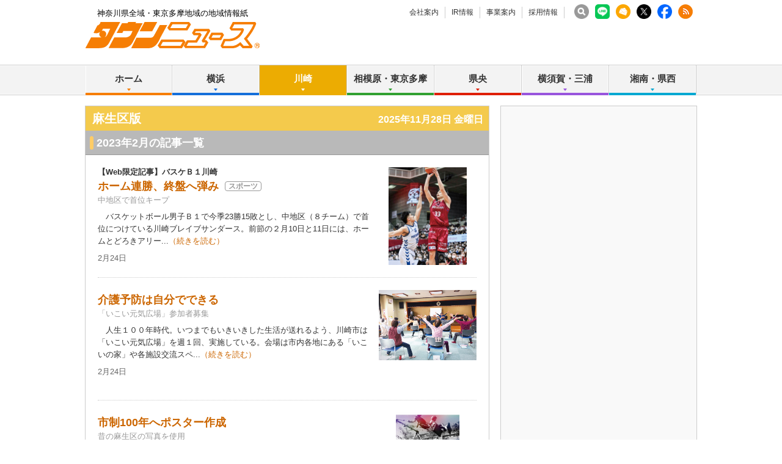

--- FILE ---
content_type: text/html; charset=UTF-8
request_url: https://www.townnews.co.jp/0205/2023/02/
body_size: 18127
content:
<!DOCTYPE html>
<html lang="ja">
<head prefix="og: http://ogp.me/ns# fb: http://ogp.me/ns/fb# article: http://ogp.me/ns/article#">
<meta charset="UTF-8">
<title>2023年2月 | 麻生区 | タウンニュース | 神奈川県全域・東京多摩地域の地域情報紙</title>
<meta name="description" content="神奈川県全域・東京多摩地域に発行する無料の地域情報紙『タウンニュース』のホームページです。地域に密着した街のニュースや生活情報が満載です。">
<meta name="keywords" content="麻生区,タウンニュース,タウンニュース社,株式会社タウンニュース社, 地域情報紙,地域紙,フリーペーパー,無料情報紙,神奈川,神奈川県">
<meta name="copyright" content="Copyright 2024 TOWNNEWS-SHA CO.,Ltd. All Rights Reserved.">
<meta name="google-site-verification" content="PJ_aR6Xq8ZF9_IGmr_MUIudQZ7M_2ofmQGvdddg5IDc">
<meta http-equiv="Imagetoolbar" content="no">


<!-- viewport -->

<script>
var ua = navigator.userAgent;
if (ua.indexOf('iPhone') > 0 || ua.indexOf('iPod') > 0 || (ua.indexOf('Android') > 0) && (ua.indexOf('Mobile') > 0) || ua.indexOf('Windows Phone') > 0) {
  document.write('<meta name="viewport" content="width=device-width,initial-scale=1.0">');
} else {
  document.write('<meta name="viewport" content="width=1040">');
  if(ua.match(/(msie|MSIE)/) || ua.match(/(T|t)rident/)) {
    document.documentElement.classList.add('msie');
  }
}
</script>

<!-- /viewport -->


<link rel="stylesheet" href="/css/base.css" type="text/css" media="screen,tv,print">
<link rel="stylesheet" href="/css/edit.css" type="text/css" media="screen,tv,print">
<link rel="stylesheet" href="/css/responsive.css" type="text/css" media="screen,tv,print">




<link rel="icon" href="https://www.townnews.co.jp/favicon.ico" type="image/x-icon">
<link rel="Shortcut Icon" type="image/x-icon" href="https://www.townnews.co.jp/favicon.ico">

<script src="/js/jquery-1.11.0.min.js"></script>
<script src="/js/jquery.hoverIntent.js"></script>


<script src="/js/jquery.bxslider.min.js"></script>
<script src="/js/jquery.colorbox-min.js"></script>
<script src="/js/util.js"></script>






<meta property="fb:app_id" content="1428925777359294">
<meta property="og:site_name" content="タウンニュース">
<meta property="og:type" content="article">
<meta property="og:url" content="https://www.townnews.co.jp/0205/2023/02/">

<meta property="og:title" content="2023年2月 | 麻生区 | タウンニュース | 神奈川県全域・東京多摩地域の地域情報紙">
<meta property="og:description" content="神奈川県全域・東京多摩地域に発行する無料の地域情報紙『タウンニュース』のホームページです。地域に密着した街のニュースや生活情報が満載です。">
<meta property="og:image" content="https://www.townnews.co.jp/common/images/ogp_townlogo.jpg">
<meta property="og:image:width" content="1200">
<meta property="og:image:height" content="630">









<!-- ▼Bing web▼ -->
<meta name="msvalidate.01" content="A1B1699B97BCB20BA040CE227F874C02">
<!-- ▲Bing web▲ -->



<!-- ad manager -->
<script async src="https://securepubads.g.doubleclick.net/tag/js/gpt.js"></script>
<script>
  window.googletag = window.googletag || {cmd: []};
  googletag.cmd.push(function() {
    googletag.defineSlot('/2811735/common_full_468x60', [468, 60], 'div-gpt-ad-1624943511610-0').addService(googletag.pubads());
    googletag.defineSlot('/2811735/common_rectangleS_300x100', [300, 100], 'div-gpt-ad-1562657930207-0').addService(googletag.pubads());
    googletag.defineSlot('/2811735/home_mini1_120x60', [120, 60], 'div-gpt-ad-1562658162427-0').addService(googletag.pubads());
    googletag.defineSlot('/2811735/home_mini2_120x60', [120, 60], 'div-gpt-ad-1562658221464-0').addService(googletag.pubads());
    googletag.defineSlot('/2811735/home_mini3_120x60', [120, 60], 'div-gpt-ad-1562658266952-0').addService(googletag.pubads());
    googletag.defineSlot('/2811735/common_house01_300x100', [300, 100], 'div-gpt-ad-1562658343235-0').addService(googletag.pubads());
    googletag.defineSlot('/2811735/common_house02_300x100', [300, 100], 'div-gpt-ad-1562658393646-0').addService(googletag.pubads());
    googletag.defineSlot('/2811735/common_house03_300x100', [300, 100], 'div-gpt-ad-1562658459837-0').addService(googletag.pubads());
    googletag.defineSlot('/2811735/common_house04_300x100', [300, 100], 'div-gpt-ad-1562658595094-0').addService(googletag.pubads());
    googletag.defineSlot('/2811735/common_sp_rectangleM_300x250', [300, 250], 'div-gpt-ad-1562658663249-0').addService(googletag.pubads());
    googletag.defineSlot('/2811735/common_rectangleM_300x250', [300, 250], 'div-gpt-ad-1562657647449-0').addService(googletag.pubads());
    googletag.pubads().enableSingleRequest();
    googletag.enableServices();
  });
</script>





<!-- ▼asao▼ -->
<script async src="https://securepubads.g.doubleclick.net/tag/js/gpt.js"></script>
<script>
  window.googletag = window.googletag || {cmd: []};
  googletag.cmd.push(function() {
    googletag.defineSlot('/2811735/0205_full_468x60', [468, 60], 'div-gpt-ad-1562674977563-0').addService(googletag.pubads());
    googletag.defineSlot('/2811735/0205_rectangleM_300x250', [300, 250], 'div-gpt-ad-1562675240198-0').addService(googletag.pubads());      
    googletag.defineSlot('/2811735/0205_rectangleS_300x100', [300, 100], 'div-gpt-ad-1562675291687-0').addService(googletag.pubads());      
    googletag.defineSlot('/2811735/0205_sp_320x50', [320, 50], 'div-gpt-ad-1562675347859-0').addService(googletag.pubads());      
    googletag.defineSlot('/2811735/0205_sp_rectangleM_300x250', [300, 250], 'div-gpt-ad-1562675404783-0').addService(googletag.pubads());      
    googletag.defineSlot('/2811735/0205_sp2_320x50', [320, 50], 'div-gpt-ad-1562675460264-0').addService(googletag.pubads());      
  　　googletag.defineSlot('/2811735/0205_pc_special01_300x100', [300, 100], 'div-gpt-ad-1712711601747-0').addService(googletag.pubads());
　　　　googletag.defineSlot('/2811735/0205_pc_special02_300x100', [300, 100], 'div-gpt-ad-1712711601748-0').addService(googletag.pubads());
    googletag.defineSlot('/2811735/0205_sp_special01_300x100', [300, 100], 'div-gpt-ad-1712711601827-0').addService(googletag.pubads());
    googletag.pubads().enableSingleRequest();
    googletag.enableServices();
  });
</script>    
    




<!-- ▼G web master tool▼ -->
<meta name="google-site-verification" content="6b3uzPLP_jF1vO_fPekd4XmesWqYIgpHrv1vSAFLiB0">
<!-- ▲G web master tool▲ -->




<!-- ▼▼ twitter ▼▼ -->
<script>!function(d,s,id){var js,fjs=d.getElementsByTagName(s)[0],p=/^http:/.test(d.location)?'http':'https';if(!d.getElementById(id)){js=d.createElement(s);js.id=id;js.async=true;js.src=p+'://platform.twitter.com/widgets.js';fjs.parentNode.insertBefore(js,fjs);}}(document, 'script', 'twitter-wjs');</script>
<!-- ▲▲ twitter ▲▲ -->

<!-- ▼▼Dable▼▼ -->
<script>
(function(d,a,b,l,e,_) {
d[b]=d[b]||function(){(d[b].q=d[b].q||[]).push(arguments)};e=a.createElement(l);
e.async=1;e.charset='utf-8';e.src='//static.dable.io/dist/plugin.min.js';
_=a.getElementsByTagName(l)[0];_.parentNode.insertBefore(e,_);
})(window,document,'dable','script');
dable('setService', 'townnews.co.jp');
dable('sendLog');
</script>
<!-- ▲▲End Dable▲▲-->



<!-- ▼▼townnewsNEXT▼▼ -->

<!-- ▲▲townnewsNEXT▲▲-->
<!-- ▼▼▼ GoogleAnalytics4 ▼▼▼ -->
<!-- Global site tag (gtag.js) - Google Analytics -->
<script async src="https://www.googletagmanager.com/gtag/js?id=G-S0NKCCBFQP"></script>
<script>
  window.dataLayer = window.dataLayer || [];
  function gtag(){dataLayer.push(arguments);}
  gtag('js', new Date());

  gtag('config', 'G-S0NKCCBFQP');
</script>
<!-- ▲▲▲ GoogleAnalytics4 ▲▲▲ -->


<!-- ▼▼▼Google Tag Manager▼▼▼ -->
<script>(function(w,d,s,l,i){w[l]=w[l]||[];w[l].push({'gtm.start':
new Date().getTime(),event:'gtm.js'});var f=d.getElementsByTagName(s)[0],
j=d.createElement(s),dl=l!='dataLayer'?'&l='+l:'';j.async=true;j.src=
'https://www.googletagmanager.com/gtm.js?id='+i+dl;f.parentNode.insertBefore(j,f);
})(window,document,'script','dataLayer','GTM-NV8XGJ');</script>
<!-- ▲▲▲End Google Tag Manager▲▲▲ -->

<!-- ▼▼▼MSheatmap▼▼▼ -->
<script type="text/javascript">
    (function(c,l,a,r,i,t,y){
        c[a]=c[a]||function(){(c[a].q=c[a].q||[]).push(arguments)};
        t=l.createElement(r);t.async=1;t.src="https://www.clarity.ms/tag/"+i;
        y=l.getElementsByTagName(r)[0];y.parentNode.insertBefore(t,y);
    })(window, document, "clarity", "script", "mjcwqs382n");
</script>
<!-- ▲▲▲MSheatmap▲▲▲ -->





</head>

<body class="blog-archive area23">
<div id="fb-root"></div>
<script>
window.fbAsyncInit = function() {
  FB.init({
    appId      : '1428925777359294',
    xfbml      : true,
    version    : 'v2.8'
  });
};

(function(d, s, id){
  var js, fjs = d.getElementsByTagName(s)[0];
  if (d.getElementById(id)) {return;}
  js = d.createElement(s); js.id = id; js.async = true;
  js.src = "//connect.facebook.net/ja_JP/sdk.js";
  fjs.parentNode.insertBefore(js, fjs);
}(document, 'script', 'facebook-jssdk'));
</script>

<div id="pagetop">
<div id="layout">

<!-- ▼▼▼ layoutWrap ▼▼▼ -->
<div class="layoutWrap"><div class="layoutWrap2"><div class="layoutWrap3">

<!-- ▼▼▼ header ▼▼▼ -->
<div class="header"><div class="headerWrap">

	<div class="headerTop"><div class="headerTopWrap">
		<p class="cc">神奈川県全域・東京多摩地域の地域情報紙</p>

		 <ul class="headNav">
			<li><a href="https://www.townnews.co.jp/company/">会社案内</a></li>
			<li><a href="https://www.townnews.co.jp/ir/">IR情報</a></li>
			<li><a href="https://www.townnews.co.jp/business/">事業案内</a></li>
			
			<li><a href="https://www.townnews.co.jp/recruit/">採用情報</a></li>
		<!-- /.headNav --></ul>

    

		<ul class="snsListHeader">
			<li class=""><a href="https://www.townnews.co.jp/search.html"><img src="/common/images/search.png" width="24" height="24" alt="search" /></a></li>
			<li class=""><a href="https://www.townnews.co.jp/line-subscribe.html" rel="noopener noreferrer" target="_blank"><img src="/images/LINEwidget.png" width="24" height="24" alt="LINE" /></a></li>
			<li><a href="https://www.townnews.co.jp/mail/subscribe?header"><img src="/img/common/mailLogo.png" width="24" height="24" alt="MailBan"></a></li>
			<li><a href="https://twitter.com/townnews_twi" rel="noopener noreferrer" target="_blank"><img src="/img/common/xlogo_white.png" width="24" height="24" alt="X" /></a></li>
			<li><a href="https://www.facebook.com/townnews.fb" rel="noopener noreferrer" target="_blank"><img src="/img/common/FbLogo.png" width="24" height="24" alt="Facebook" /></a></li>
			<li><a href="https://www.townnews.co.jp/index.xml"  target="_blank"><img src="/img/common/RssLogo.png" width="24" height="24" alt="RSS"></a></li>
		<!-- /.snsListHeader --></ul>

	<!-- /.headerTop /.headerTopWrap --></div></div>


	<div class="logoBox"><div class="logoBoxWrap">
		<div class="logo"><a href="https://www.townnews.co.jp/"><img src="/img/common/logo2.gif" width="285" height="43" alt="タウンニュース│神奈川県全域・東京多摩地域の地域情報紙"></a></div>

    
		<div class="show_btn btn_nav view_sp"><a href="#">メニュー</a></div>

		<!-- <a class="headerBanner" href="http://seijinomura.townnews.co.jp/"><img src="/images/mura_full01.gif" width="468" height="60" alt="タウンニュース政治の村"></a> -->


    <div class="pctopbnr" >
<!-- /2811735/common_full_468x60 --><div id='div-gpt-ad-1624943511610-0' style='min-width: 468px; min-height: 60px;'><script>googletag.cmd.push(function() { googletag.display('div-gpt-ad-1624943511610-0'); });</script></div>
    </div>



    
    

    
    
	<!-- /.logoBox /.logoBoxWrap --></div></div>

	<div class="show_nav_cover"></div>


<div class="globalNavBox"><div class="globalNavBoxWrap">
		<ul class="globalNav" id="globalNav">
			<li class="navList navOrange">
				<a href="https://www.townnews.co.jp/" class="nav">ホーム</a>
			</li>
			<li class="navList navBlue">
				<a href="#" class="nav">横浜</a>
				<div class="subNav sub">
					<a href="https://www.townnews.co.jp/0101/">青葉区</a>
					<a href="https://www.townnews.co.jp/0102/">緑区</a>
					<a href="https://www.townnews.co.jp/0103/">港北区</a>
					<a href="https://www.townnews.co.jp/0104/">都筑区</a>
					<a href="https://www.townnews.co.jp/0105/">旭区・瀬谷区</a>
<!--					<a href="https://www.townnews.co.jp/0106/">瀬谷区</a> -->
<!--					<a href="https://www.townnews.co.jp/0107/">泉区</a> -->
					<a href="https://www.townnews.co.jp/0108/">戸塚区・泉区</a>
					<a href="https://www.townnews.co.jp/0112/">港南区・栄区</a>
					<a href="https://www.townnews.co.jp/0113/">中区・西区・南区</a>
<!--					<a href="https://www.townnews.co.jp/0114/">南区</a> -->
					<a href="https://www.townnews.co.jp/0110/">金沢区・磯子区</a>
					<a href="https://www.townnews.co.jp/0115/">保土ケ谷区</a>
					<a href="https://www.townnews.co.jp/0116/">鶴見区</a>
					<a href="https://www.townnews.co.jp/0117/">神奈川区</a>
				<!-- /.subNav --></div>
			</li>
			<li class="navList navYellow">
				<a href="#" class="nav">川崎</a>
				<div class="subNav sub">
					<a href="https://www.townnews.co.jp/0201/">宮前区</a>
					<a href="https://www.townnews.co.jp/0202/">高津区</a>
					<a href="https://www.townnews.co.jp/0203/">多摩区・麻生区</a>
<!--					<a href="https://www.townnews.co.jp/0205/">麻生区</a> -->
					<a href="https://www.townnews.co.jp/0204/">中原区</a>
					<a href="https://www.townnews.co.jp/0206/">川崎区・幸区</a>
				<!-- /.subNav1--></div>
			</li>
			<li class="navList navGreen">
				<a href="#" class="nav">相模原・東京多摩</a>
				<div class="subNav sub">
					<a href="https://www.townnews.co.jp/0301/">さがみはら中央区</a>
					<a href="https://www.townnews.co.jp/0302/">さがみはら南区</a>
					<a href="https://www.townnews.co.jp/0303/">さがみはら緑区</a>
					<a href="https://www.townnews.co.jp/0304/">町田</a>
					<a href="https://www.townnews.co.jp/0305/">八王子</a>
					<a href="https://www.townnews.co.jp/0306/">多摩</a>
				<!-- /.subNav1--></div>
			</li>
			<li class="navList navRed">
				<a href="#" class="nav">県央</a>
				<div class="subNav subNav1Right sub">
					<a href="https://www.townnews.co.jp/0401/">大和</a>
					<a href="https://www.townnews.co.jp/0402/">海老名・座間・綾瀬</a>
					<a href="https://www.townnews.co.jp/0404/">厚木・愛川・清川</a>
					<a href="https://www.townnews.co.jp/0405/">伊勢原</a>
				<!-- /.subNav1--></div>
			</li>
			<li class="navList navPurple">
				<a href="#" class="nav">横須賀・三浦</a>
				<div class="subNav subNav1Right sub">
					<a href="https://www.townnews.co.jp/0501/">横須賀・三浦</a>
					<!-- <a href="https://www.townnews.co.jp/0502/">三浦</a> -->
					<a href="https://www.townnews.co.jp/0503/">逗子・葉山</a>
				<!-- /.subNav1--></div>
			</li>
			<li class="navList navAqua">
				<a href="#" class="nav">湘南・県西</a>
				<div class="subNav subNav1Right sub">
					<a href="https://www.townnews.co.jp/0601/">藤沢</a>
					<a href="https://www.townnews.co.jp/0602/">鎌倉</a>
					<a href="https://www.townnews.co.jp/0603/">茅ヶ崎・寒川</a>
					<!-- <a href="https://www.townnews.co.jp/0604/">寒川</a> -->
					<a href="https://www.townnews.co.jp/0605/">平塚・大磯・二宮・中井</a>
					<!-- <a href="https://www.townnews.co.jp/0606/">大磯・二宮・中井</a> -->
					<a href="https://www.townnews.co.jp/0607/">小田原・箱根・湯河原・真鶴</a>
					<a href="https://www.townnews.co.jp/0608/">足柄</a>
					<a href="https://www.townnews.co.jp/0610/">秦野</a>
				<!-- /.subNav1--></div>
			</li>
		<!-- /.globalNav --></ul>

		<div class="sp_menu">
			<p><a href="https://www.townnews.co.jp/search.html" class="navSearch">記事の検索</a></p>
			<p><a href="https://www.townnews.co.jp/mail/subscribe" class="navMail">メール版の登録はこちら</a></p>
			<p><a href="https://www.townnews.co.jp/line-subscribe.html" target="_blank" rel="noreferrer noopener" class="linewidget">LINEの友だち追加はこちら</a></p>
			<dl>
				<dt>タウンニュース社について</dt>
				<dd><ul>
					<li class="navList">
						<a href="#" class="nav">会社案内</a>
						<div class="subNav">
							<a href="https://www.townnews.co.jp/company/">ニュースリリース</a>
							<a href="https://www.townnews.co.jp/company/outline.html">会社概要</a>
							
							<a href="https://www.townnews.co.jp/company/history.html">沿革</a>
							<a href="https://www.townnews.co.jp/company/philosophy.html">経営理念</a>
							<a href="https://www.townnews.co.jp/company/organization.html">組織図</a>
							<a href="https://www.townnews.co.jp/company/foothold.html">拠点一覧</a>
							<a href="https://www.townnews.co.jp/company/privacy.html">個人情報保護方針</a>
							<a href="https://www.townnews.co.jp/company/guide.html">サイトご利用案内</a>
							<a href="https://www.townnews.co.jp/company/contact.html">お問い合わせ</a>
						<!-- /.subNav--></div>
					</li>
					<li class="navList">
						<a href="#" class="nav">IR情報</a>
						<div class="subNav">
							<a href="https://www.townnews.co.jp/ir/index.html">IRニュース</a>
							<a href="https://www.townnews.co.jp/ir/message.html">株主の皆様へ</a>
							<a href="https://www.townnews.co.jp/ir/concept.html">ビジネスコンセプト</a>
							<a href="https://www.townnews.co.jp/ir/i/managementplan.html">中期経営計画</a>
							<a href="https://www.townnews.co.jp/ir/highlight.html">財務ハイライト</a>
							<a href="https://www.townnews.co.jp/ir/irlibrary.html">決算短信</a>
							<a href="https://www.townnews.co.jp/ir/securities.html">有価証券報告書</a>
							<a href="https://www.townnews.co.jp/ir/stock.html">株式状況</a>
							<a href="https://www.townnews.co.jp/ir/ircalender.html">IRカレンダー</a>
							<a href="https://www.townnews.co.jp/ir/faq.html">FAQ</a>
							<a href="https://www.townnews.co.jp/ir/irpolicy.html">IRポリシー</a>
						<!-- /.subNav--></div>
					</li>

					<li class="navList">
						<a href="#" class="nav">事業案内</a>
						<div class="subNav">
							<a href="https://www.townnews.co.jp/business/">事業・媒体について</a>
							
                        <a href="https://www.townnews.co.jp/pr/works/index.html" target="_blank" rel="noreferrer noopener">事例紹介</a>
                        <a href="https://www.townnews.co.jp/business/materials.html">媒体資料</a>
						<!-- /.subNav--></div>
					</li>

                <li class="navList">
						<a href="#" class="nav">採用情報</a>
						<div class="subNav">
							<a href="https://www.townnews.co.jp/recruit/">採用情報トップ</a>
							<a href="https://www.townnews.co.jp/recruit/business.html">事業を知る</a>
							<a href="https://www.townnews.co.jp/recruit/works.html">仕事を知る・人を知る</a>
							<a href="https://www.townnews.co.jp/recruit/recruit.html">採用情報</a>
							<a href="https://www.townnews.co.jp/recruit/company.html">会社について</a>
                  
						<!-- /.subNav--></div>
					</li>
				</ul></dd>
			</dl>
		</div>

	<!-- /.globalNavBox/.globalNavBoxWrap --></div></div>



<!-- /.header /.headerWrap --></div></div>
<!-- ▲▲▲ header ▲▲▲ -->



<!-- ▼▼▼ page ▼▼▼ -->
<div class="page">
<div class="pageBox"><div class="pageBoxWrap1"><div class="pageBoxWrap2">

<!-- ▼▼▼ main ▼▼▼ -->
<div class="main"><div class="mainWrap">



<div class="headlineYellow"><span class="headlineWrap">
  <span class="area">麻生区版</span>
  <span id="show_today" class="right view_pc">
<script type="text/javascript">
Today.show ('show_today');
</script>
  </span>
  <span class="sp_top_btn view_sp"><a href="/0205/">エリアトップへ</a></span>
</span></div>


































































































































































<!-- ▼▼ トップニュースの記事一覧 ▼▼ -->
<h2 class="headline">2023年2月の記事一覧</h2>
<div class="TopNewsAreaList" id="app" v-show="!loading" style="display:none;">
  <ul class="entryListDotted">
    <li v-for="entry in filterd_entries" v-cloak>
      <div class="entryListWrap">
            
            <div class="entry">
  <p class="imageBoxRight">
    <a v-bind:href="entry.link" target="_blank">
      <img v-bind:src="entry.photo" v-bind:alt="entry.title" />
    </a>
  </p>
  <div class="text">
    <p class="subHeadline" v-if="entry.top_headline" v-html="entry.top_headline"></p>
    <h2 class="mainHeadline">
      <a v-bind:href="entry.link" target="_blank">{{ entry.title }}</a>
      <a v-for="tag in entry.headline_tags" v-bind:href="tag.tag_link" class="genre" target="_blank">{{ tag.tag_name }}</a>
      <a href="/event/" class="eventIcon" v-if="entry.event" target="_blank"></a>
      <a v-for="tag in entry.headline_present" v-bind:href="tag.tag_link" class="presentIcon" target="_blank"></a>
    </h2>
    <p class="outline" v-if="entry.waki_title">{{ entry.waki_title }}</p>
    <p class="description">{{ entry.body }}...<a v-bind:href="entry.link">（続きを読む）</a></p>
    <div class="bottom ">
      <p class="data">
        <template>{{ entry.date_formatted }}</template>
      </p>
    <!-- /.bottom --></div>
  <!-- /.text --></div>
<!-- /.entry --></div>

      <!-- /.entryListWrap --></div>
    </li>
  <!-- /.entryListDotted --></ul>
<!-- /.TopNewsAreaList --></div>

<ul class="paging" v-show="!loading" style="display:none;">
  
  <li v-if="currentPage > 1"><a class="prev" @click.prevent href="#" @click="currentPage--;">前へ</a></li>

  <template v-for="page in filter_pages">

    
    <li v-if="currentPage == page"><span class="num">{{ page }}</span></li>
    
    <li v-else class="num"><a @click.prevent href="#" @click="currentPage = page">{{ page }}</a></li>
    <template v-if="filter_pages[filter_pages.length-1] != page"><li style="white-space:wrap;"> </li></template>

  </template>
  
  <li v-if="pages > 1 && currentPage < pages"><a class="next" @click.prevent href="#" @click="currentPage++;">次へ</a></li>

</ul>
<!-- ▲▲ トップニュースの記事一覧 ▲▲ -->
    

<!-- ▼▼▼▼ PC用 ▼▼▼▼ -->
<div class="view_pc">

<!-- ▼▼ PR ▼▼ -->
<!-- ▲▲ PR ▲▲ -->

<!-- ▼▼ PR ▼▼ -->
<!-- ▲▲ PR ▲▲ -->

<!-- ▼▼ エリアの関連リンク ▼▼ -->
<h2 class="sideHeadline mb25">麻生区版の関連リンク</h2>
<ul class="btnBox">
  <li><a href="/0205/" class="btnGray">麻生区版　トップページ</a></li>
  <li><a href="/0205/topnews/" class="btnGray">麻生区版　トップニュース一覧</a></li>
  <li><a href="/0205/person/" class="btnGray">麻生区版　人物風土記一覧</a></li>
  <li><a href="/0205/localnews/" class="btnGray">麻生区版　ローカルニュース一覧</a></li>
<!-- /.btnBox--></ul>
<!-- ▲▲ エリアの関連リンク ▲▲ -->

<!-- /.view_pc --></div>
<!-- ▲▲▲▲ PC用 ▲▲▲▲ -->


<!-- ▼▼▼▼ SP用 ▼▼▼▼ -->
<div class="view_sp">

<!-- ▼▼ バックナンバー ▼▼ -->
<div class="backnumber">
  <select id="archive" class="archive" name="archive" lang="ja" onchange="gotoURL(this.options[this.selectedIndex].value)">
    <option value="" selected="selected">バックナンバー</option>

  <option value="https://www.townnews.co.jp/0205/2024/03/">2024年3月</option>

  <option value="https://www.townnews.co.jp/0205/2024/02/">2024年2月</option>

  <option value="https://www.townnews.co.jp/0205/2024/01/">2024年1月</option>

  <option value="https://www.townnews.co.jp/0205/2023/12/">2023年12月</option>

  <option value="https://www.townnews.co.jp/0205/2023/11/">2023年11月</option>

  <option value="https://www.townnews.co.jp/0205/2023/10/">2023年10月</option>

  <option value="https://www.townnews.co.jp/0205/2023/09/">2023年9月</option>

  <option value="https://www.townnews.co.jp/0205/2023/08/">2023年8月</option>

  <option value="https://www.townnews.co.jp/0205/2023/07/">2023年7月</option>

  <option value="https://www.townnews.co.jp/0205/2023/06/">2023年6月</option>

  <option value="https://www.townnews.co.jp/0205/2023/05/">2023年5月</option>

  <option value="https://www.townnews.co.jp/0205/2023/04/">2023年4月</option>

  <option value="https://www.townnews.co.jp/0205/2023/03/">2023年3月</option>

  <option value="https://www.townnews.co.jp/0205/2023/02/">2023年2月</option>

  <option value="https://www.townnews.co.jp/0205/2023/01/">2023年1月</option>

  <option value="https://www.townnews.co.jp/0205/2022/12/">2022年12月</option>

  <option value="https://www.townnews.co.jp/0205/2022/11/">2022年11月</option>

  <option value="https://www.townnews.co.jp/0205/2022/10/">2022年10月</option>

  <option value="https://www.townnews.co.jp/0205/2022/09/">2022年9月</option>

  <option value="https://www.townnews.co.jp/0205/2022/08/">2022年8月</option>

  <option value="https://www.townnews.co.jp/0205/2022/07/">2022年7月</option>

  <option value="https://www.townnews.co.jp/0205/2022/06/">2022年6月</option>

  <option value="https://www.townnews.co.jp/0205/2022/05/">2022年5月</option>

  <option value="https://www.townnews.co.jp/0205/2022/04/">2022年4月</option>

  <option value="https://www.townnews.co.jp/0205/2022/03/">2022年3月</option>

  <option value="https://www.townnews.co.jp/0205/2022/02/">2022年2月</option>

  <option value="https://www.townnews.co.jp/0205/2022/01/">2022年1月</option>

  <option value="https://www.townnews.co.jp/0205/2021/12/">2021年12月</option>

  <option value="https://www.townnews.co.jp/0205/2021/11/">2021年11月</option>

  <option value="https://www.townnews.co.jp/0205/2021/10/">2021年10月</option>

  <option value="https://www.townnews.co.jp/0205/2021/09/">2021年9月</option>

  <option value="https://www.townnews.co.jp/0205/2021/08/">2021年8月</option>

  <option value="https://www.townnews.co.jp/0205/2021/07/">2021年7月</option>

  <option value="https://www.townnews.co.jp/0205/2021/06/">2021年6月</option>

  <option value="https://www.townnews.co.jp/0205/2021/05/">2021年5月</option>

  <option value="https://www.townnews.co.jp/0205/2021/04/">2021年4月</option>

  <option value="https://www.townnews.co.jp/0205/2021/03/">2021年3月</option>

  <option value="https://www.townnews.co.jp/0205/2021/02/">2021年2月</option>

  <option value="https://www.townnews.co.jp/0205/2021/01/">2021年1月</option>

  <option value="https://www.townnews.co.jp/0205/2020/12/">2020年12月</option>

  <option value="https://www.townnews.co.jp/0205/2020/11/">2020年11月</option>

  <option value="https://www.townnews.co.jp/0205/2020/10/">2020年10月</option>

  <option value="https://www.townnews.co.jp/0205/2020/09/">2020年9月</option>

  <option value="https://www.townnews.co.jp/0205/2020/08/">2020年8月</option>

  <option value="https://www.townnews.co.jp/0205/2020/07/">2020年7月</option>

  <option value="https://www.townnews.co.jp/0205/2020/06/">2020年6月</option>

  <option value="https://www.townnews.co.jp/0205/2020/05/">2020年5月</option>

  <option value="https://www.townnews.co.jp/0205/2020/04/">2020年4月</option>

  <option value="https://www.townnews.co.jp/0205/2020/03/">2020年3月</option>

  <option value="https://www.townnews.co.jp/0205/2020/02/">2020年2月</option>

  <option value="https://www.townnews.co.jp/0205/2020/01/">2020年1月</option>

  <option value="https://www.townnews.co.jp/0205/2019/12/">2019年12月</option>

  <option value="https://www.townnews.co.jp/0205/2019/11/">2019年11月</option>

  <option value="https://www.townnews.co.jp/0205/2019/10/">2019年10月</option>

  <option value="https://www.townnews.co.jp/0205/2019/09/">2019年9月</option>

  <option value="https://www.townnews.co.jp/0205/2019/08/">2019年8月</option>

  <option value="https://www.townnews.co.jp/0205/2019/07/">2019年7月</option>

  <option value="https://www.townnews.co.jp/0205/2019/06/">2019年6月</option>

  <option value="https://www.townnews.co.jp/0205/2019/05/">2019年5月</option>

  <option value="https://www.townnews.co.jp/0205/2019/04/">2019年4月</option>

  <option value="https://www.townnews.co.jp/0205/2019/03/">2019年3月</option>

  <option value="https://www.townnews.co.jp/0205/2019/02/">2019年2月</option>

  <option value="https://www.townnews.co.jp/0205/2019/01/">2019年1月</option>

  <option value="https://www.townnews.co.jp/0205/2018/12/">2018年12月</option>

  <option value="https://www.townnews.co.jp/0205/2018/11/">2018年11月</option>

  <option value="https://www.townnews.co.jp/0205/2018/10/">2018年10月</option>

  <option value="https://www.townnews.co.jp/0205/2018/09/">2018年9月</option>

  <option value="https://www.townnews.co.jp/0205/2018/08/">2018年8月</option>

  <option value="https://www.townnews.co.jp/0205/2018/07/">2018年7月</option>

  <option value="https://www.townnews.co.jp/0205/2018/06/">2018年6月</option>

  <option value="https://www.townnews.co.jp/0205/2018/05/">2018年5月</option>

  <option value="https://www.townnews.co.jp/0205/2018/04/">2018年4月</option>

  <option value="https://www.townnews.co.jp/0205/2018/03/">2018年3月</option>

  <option value="https://www.townnews.co.jp/0205/2018/02/">2018年2月</option>

  <option value="https://www.townnews.co.jp/0205/2018/01/">2018年1月</option>

  <option value="https://www.townnews.co.jp/0205/2017/12/">2017年12月</option>

  <option value="https://www.townnews.co.jp/0205/2017/11/">2017年11月</option>

  <option value="https://www.townnews.co.jp/0205/2017/10/">2017年10月</option>

  <option value="https://www.townnews.co.jp/0205/2017/09/">2017年9月</option>

  <option value="https://www.townnews.co.jp/0205/2017/08/">2017年8月</option>

  <option value="https://www.townnews.co.jp/0205/2017/07/">2017年7月</option>

  <option value="https://www.townnews.co.jp/0205/2017/06/">2017年6月</option>

  <option value="https://www.townnews.co.jp/0205/2017/05/">2017年5月</option>

  <option value="https://www.townnews.co.jp/0205/2017/04/">2017年4月</option>

  <option value="https://www.townnews.co.jp/0205/2017/03/">2017年3月</option>

  <option value="https://www.townnews.co.jp/0205/2017/02/">2017年2月</option>

  <option value="https://www.townnews.co.jp/0205/2017/01/">2017年1月</option>

  <option value="https://www.townnews.co.jp/0205/2016/12/">2016年12月</option>

  <option value="https://www.townnews.co.jp/0205/2016/11/">2016年11月</option>

  <option value="https://www.townnews.co.jp/0205/2016/10/">2016年10月</option>

  <option value="https://www.townnews.co.jp/0205/2016/09/">2016年9月</option>

  <option value="https://www.townnews.co.jp/0205/2016/08/">2016年8月</option>

  <option value="https://www.townnews.co.jp/0205/2016/07/">2016年7月</option>

  <option value="https://www.townnews.co.jp/0205/2016/06/">2016年6月</option>

  <option value="https://www.townnews.co.jp/0205/2016/05/">2016年5月</option>

  <option value="https://www.townnews.co.jp/0205/2016/04/">2016年4月</option>

  <option value="https://www.townnews.co.jp/0205/2016/03/">2016年3月</option>

  <option value="https://www.townnews.co.jp/0205/2016/02/">2016年2月</option>

  <option value="https://www.townnews.co.jp/0205/2016/01/">2016年1月</option>

  <option value="https://www.townnews.co.jp/0205/2015/12/">2015年12月</option>

  <option value="https://www.townnews.co.jp/0205/2015/11/">2015年11月</option>

  <option value="https://www.townnews.co.jp/0205/2015/10/">2015年10月</option>

  <option value="https://www.townnews.co.jp/0205/2015/09/">2015年9月</option>

  <option value="https://www.townnews.co.jp/0205/2015/08/">2015年8月</option>

  <option value="https://www.townnews.co.jp/0205/2015/07/">2015年7月</option>

  <option value="https://www.townnews.co.jp/0205/2015/06/">2015年6月</option>

  <option value="https://www.townnews.co.jp/0205/2015/05/">2015年5月</option>

  <option value="https://www.townnews.co.jp/0205/2015/04/">2015年4月</option>

  <option value="https://www.townnews.co.jp/0205/2015/03/">2015年3月</option>

  <option value="https://www.townnews.co.jp/0205/2015/02/">2015年2月</option>

  <option value="https://www.townnews.co.jp/0205/2015/01/">2015年1月</option>

  <option value="https://www.townnews.co.jp/0205/2014/12/">2014年12月</option>

  <option value="https://www.townnews.co.jp/0205/2014/11/">2014年11月</option>

  <option value="https://www.townnews.co.jp/0205/2014/10/">2014年10月</option>

  <option value="https://www.townnews.co.jp/0205/2014/09/">2014年9月</option>

  <option value="https://www.townnews.co.jp/0205/2014/08/">2014年8月</option>

  <option value="https://www.townnews.co.jp/0205/2014/07/">2014年7月</option>

  <option value="https://www.townnews.co.jp/0205/2014/06/">2014年6月</option>

  <option value="https://www.townnews.co.jp/0205/2014/05/">2014年5月</option>

  <option value="https://www.townnews.co.jp/0205/2014/04/">2014年4月</option>

  <option value="https://www.townnews.co.jp/0205/2014/03/">2014年3月</option>

  <option value="https://www.townnews.co.jp/0205/2014/02/">2014年2月</option>

  <option value="https://www.townnews.co.jp/0205/2014/01/">2014年1月</option>

  <option value="https://www.townnews.co.jp/0205/2013/12/">2013年12月</option>

  <option value="https://www.townnews.co.jp/0205/2013/11/">2013年11月</option>

  <option value="https://www.townnews.co.jp/0205/2013/10/">2013年10月</option>

  <option value="https://www.townnews.co.jp/0205/2013/09/">2013年9月</option>

  <option value="https://www.townnews.co.jp/0205/2013/08/">2013年8月</option>

  <option value="https://www.townnews.co.jp/0205/2013/07/">2013年7月</option>

  <option value="https://www.townnews.co.jp/0205/2013/06/">2013年6月</option>

  <option value="https://www.townnews.co.jp/0205/2013/05/">2013年5月</option>

  <option value="https://www.townnews.co.jp/0205/2013/04/">2013年4月</option>

  <option value="https://www.townnews.co.jp/0205/2013/03/">2013年3月</option>

  <option value="https://www.townnews.co.jp/0205/2013/02/">2013年2月</option>

  <option value="https://www.townnews.co.jp/0205/2013/01/">2013年1月</option>

  <option value="https://www.townnews.co.jp/0205/2012/12/">2012年12月</option>

  <option value="https://www.townnews.co.jp/0205/2012/11/">2012年11月</option>

  <option value="https://www.townnews.co.jp/0205/2012/10/">2012年10月</option>

  <option value="https://www.townnews.co.jp/0205/2012/09/">2012年9月</option>

  <option value="https://www.townnews.co.jp/0205/2012/08/">2012年8月</option>

  <option value="https://www.townnews.co.jp/0205/2012/07/">2012年7月</option>

  <option value="https://www.townnews.co.jp/0205/2012/06/">2012年6月</option>

  <option value="https://www.townnews.co.jp/0205/2012/05/">2012年5月</option>

  <option value="https://www.townnews.co.jp/0205/2012/04/">2012年4月</option>

  <option value="https://www.townnews.co.jp/0205/2012/03/">2012年3月</option>

  <option value="https://www.townnews.co.jp/0205/2012/02/">2012年2月</option>

  <option value="https://www.townnews.co.jp/0205/2012/01/">2012年1月</option>

  <option value="https://www.townnews.co.jp/0205/2011/12/">2011年12月</option>

  <option value="https://www.townnews.co.jp/0205/2011/11/">2011年11月</option>

  <option value="https://www.townnews.co.jp/0205/2011/10/">2011年10月</option>

  <option value="https://www.townnews.co.jp/0205/2011/09/">2011年9月</option>

  <option value="https://www.townnews.co.jp/0205/2011/08/">2011年8月</option>

  <option value="https://www.townnews.co.jp/0205/2011/07/">2011年7月</option>

  <option value="https://www.townnews.co.jp/0205/2011/06/">2011年6月</option>

  <option value="https://www.townnews.co.jp/0205/2011/05/">2011年5月</option>

  <option value="https://www.townnews.co.jp/0205/2011/04/">2011年4月</option>

  <option value="https://www.townnews.co.jp/0205/2011/03/">2011年3月</option>

  <option value="https://www.townnews.co.jp/0205/2011/02/">2011年2月</option>

  <option value="https://www.townnews.co.jp/0205/2011/01/">2011年1月</option>

    </select>
<!-- /.backnumber --></div>
<!-- ▲▲ バックナンバー ▲▲ -->

<!-- ▼▼ リンクリスト ▼▼ -->
<div class="linkList">
  <ul class="navList">
    <li><a href="/0205/">麻生区版　トップページ</a></li>
    <li><a href="/0205/topnews/">麻生区版　トップニュース一覧</a></li>
    <li><a href="/0205/person/">麻生区版　人物風土記一覧</a></li>
    <li><a href="/0205/localnews/">麻生区版　ローカルニュース一覧</a></li>
  <!-- /.navList--></ul>
<!-- /.linkList --></div>
<!-- ▲▲ リンクリスト ▲▲ -->

<!-- ▼▼ PR ▼▼ -->


<!-- ▲▲ PR ▲▲ -->

<!-- ▼▼ ページトップへ ▼▼ -->
<p class="pagetopLink"><a href="#pagetop">ページトップへ</a></p>
<!-- ▲▲ ページトップへ ▲▲ -->

<!-- /.view_sp --></div>
<!-- ▲▲▲▲ SP用 ▲▲▲▲ -->



<!-- /.main /.mainWrap --></div></div>
<!-- ▲▲▲ main ▲▲▲ -->


<!-- ▼▼▼▼ PC用 ▼▼▼▼ -->
<div class="view_pc">
<!-- ▼▼▼ side ▼▼▼ -->
<div class="side"><div class="sideWrap">

  <!-- ▼▼ サイドカラムバナーTop ▼▼ -->

<!-- top以外 -->
  <div class="sideBnr">
  
  
    <p class="mb10"><!-- /2811735/0205_rectangleM_300x250 --><div id='div-gpt-ad-1562675240198-0' style='width: 300px; height: 250px;'><script>googletag.cmd.push(function() { googletag.display('div-gpt-ad-1562675240198-0'); });</script></div></p>
    <p class="mb10"><!-- /2811735/0205_rectangleS_300x100 --><div id='div-gpt-ad-1562675291687-0' style='width: 300px; height: 100px;'><script>googletag.cmd.push(function() { googletag.display('div-gpt-ad-1562675291687-0'); });</script></div></p>
    <p class="mb10"><script async src="https://pagead2.googlesyndication.com/pagead/js/adsbygoogle.js?client=ca-pub-5135699314504492" crossorigin="anonymous"></script><!-- townnews_PC_01 --><ins class="adsbygoogle" style="display:inline-block;width:300px;height:250px" data-ad-client="ca-pub-5135699314504492" data-ad-slot="3068241805"></ins><script>(adsbygoogle = window.adsbygoogle || []).push({});</script></p>
</p>
  <!-- /.sideBnr --></div>
</MTIf>

  <!-- ▲▲ サイドカラムバナーTop ▲▲ -->

  <!-- ▼▼ Google AdSense ▼▼ -->
  <div class="googleAdSense mt10">
  <p>

<script async src="//pagead2.googlesyndication.com/pagead/js/adsbygoogle.js"></script>
<!-- 右カラムテキスト広告 -->
<ins class="adsbygoogle"
     style="display:inline-block;width:300px;height:250px"
     data-ad-client="ca-pub-5135699314504492"
     data-ad-slot="7011733062"></ins>
<script>
(adsbygoogle = window.adsbygoogle || []).push({});
</script>

  </p>
  <!-- /.googleAdSense --></div>
  <!-- ▲▲ Google AdSense ▲▲ -->

  <!-- ▼▼ 意見広告 ▼▼ -->

  <!-- ▲▲ 意見広告 ▲▲ -->

  <!-- ▼▼ あっとほーむデスク ▼▼ -->


  <h2 class="sideHeadline">あっとほーむデスク</h2>
  <ul class="entryListDotted">

    <li>
      <div class="entryListWrap">
<div class="entry">

          
          
          
          
          
          <div class="text flex">
          <h2 class="secondaryHeadline">
<a href="https://www.townnews.co.jp/0205/2024/03/29/726251.html">3月29日0:00更新</a>




          </h2>

          <!-- /.text --></div>
        <!-- /.entry --></div>
















      <!-- /.entryListWrap --></div>
    </li>



    <li>
      <div class="entryListWrap">
<div class="entry">

          
          
          
          
          
          <div class="text flex">
          <h2 class="secondaryHeadline">
<a href="https://www.townnews.co.jp/0205/2024/03/01/722421.html">3月1日0:00更新</a>




          </h2>

          <!-- /.text --></div>
        <!-- /.entry --></div>
















      <!-- /.entryListWrap --></div>
    </li>



    <li>
      <div class="entryListWrap">
<div class="entry">

          
          
          
          
          
          <div class="text flex">
          <h2 class="secondaryHeadline">
<a href="https://www.townnews.co.jp/0205/2024/01/19/716469.html">1月19日0:00更新</a>




          </h2>

          <!-- /.text --></div>
        <!-- /.entry --></div>
















      <!-- /.entryListWrap --></div>
    </li>

  <!-- /.entryListDotted --></ul>
  <p class="arrowLinkRight"><a href="https://www.townnews.co.jp/0205/athome/">麻生区版のあっとほーむデスク一覧へ</a></p>


  <!-- ▲▲ あっとほーむデスク ▲▲ -->

  <!-- ▼▼ イベント ▼▼ -->











    








  <!-- ▼▼ コラム ▼▼ -->

  <!-- ▲▲ コラム ▲▲ -->







                <!-- .naviContents -->
 <!--              
<h2 class="sideHeadline">政治の村で詳細情報発信中</h2><div class="linkList">
  <div class="sideBnr">
      <p class="mb10"><a href="http://seijinomura.townnews.co.jp/profile.html?aid=256" target="_blank"><img src="https://www.townnews.co.jp/mura/yamazakinaofumi1509.jpg" width="300" height="50" alt="山崎直史" /></a></p>
　</div>
</div>
-->
                    <h2 class="sideHeadline">お問い合わせ</h2><div class="sideContact">
                    <ul class="inquiryLinks">
                        <li>麻生区編集室</li>
                        <li class="tel">044-741-4111</li>
                        <li class="fax">044-741-4002</li>
                        <li class="mb10"><a href="/inquiry.html" class="btnBlackLarge">情報提供・ご意見はこちら</a></li>
                        <li class="mb10"><a href="/business/inquiry.html" class="btnBlackLarge">広告掲載はこちら</a></li>
                        <li class="mb10"><a href="/enquiry/secondaryuse.html" class="btnBlackLarge">著作物の二次利用等はこちら</a></li>
                    <li class="mb10"><a href="https://www.townnews.co.jp/0205/arrangement.html" class="btnBlackLarge">紙面の設置場所はこちら</a></li>
                    </ul>
                </div>
                <!-- //.naviContents -->



                <!-- .naviContents -->
                
                    <h2 class="sideHeadline">外部リンク</h2><div class="linkList">
                    <ul class="outLinks">
                        <li><a href="http://www.city.kawasaki.jp/asao/index.html" target="_blank">麻生区役所</a></li>
                        <li><a href="http://www.city.kawasaki.jp/" target="_blank">川崎市役所</a></li>
                        <li><a href="http://www.library.city.kawasaki.jp/" target="_blank">川崎市立図書館</a></li>
                        <li><a href="http://www.shinyuri-art.com/" target="_blank">しんゆり・芸術のまち</a></li>
                    </ul>
                </div>
                <!-- //.naviContents -->


  <!-- ▼▼ RSS ▼▼ -->
    <div class="social">
      <div class="columnRssArea">
        <p class="icon"><a href="/0205/index.xml" target="_blank"><img src="/img/common/iconRss1.gif" width="63" height="62" alt="RSSを購読" target="_blank" /></a></p>
        <p><a href="/0205/index.xml" target="_blank">麻生区版のRSSを購読</a><br />神奈川県全域・東京多摩地域の情報をお届け</p>
      <!-- /.columnRss --></div>
    <!-- /.social --></div>
  <!-- ▲▲ RSS ▲▲ -->


<h2 class="sideHeadline">Facebook</h2>
<div class="social">
<div class="columnFBWiget">
      <div class="fb-page" data-href="https://www.facebook.com/tn.asao/" data-tabs="timeline" data-width="300" data-height="500" data-small-header="true" data-adapt-container-width="true" data-hide-cover="true" data-show-facepile="false"><blockquote cite="https://www.facebook.com/tn.asao/" class="fb-xfbml-parse-ignore"><a href="https://www.facebook.com/tn.asao/">タウンニュース麻生区編集室</a></blockquote></div>
      </div>
     </div>


<!-- ▼▼ サイドカラムバナー ▼▼ -->
  <div class="sideBnr">
    <p class="mb10"><!-- /2811735/common_house01_300x100 --><div id='div-gpt-ad-1562658343235-0' style='height:100px; width:300px;'><script>googletag.cmd.push(function() { googletag.display('div-gpt-ad-1562658343235-0'); });</script></div></p>
    <p class="mb10"><!-- /2811735/common_house02_300x100 --><div id='div-gpt-ad-1562658393646-0' style='height:100px; width:300px;'><script>googletag.cmd.push(function() { googletag.display('div-gpt-ad-1562658393646-0'); });</script></div></p>
    <p class="mb10"><!-- /2811735/common_house03_300x100 --><div id='div-gpt-ad-1562658459837-0' style='height:100px; width:300px;'><script>googletag.cmd.push(function() { googletag.display('div-gpt-ad-1562658459837-0'); });</script></div></p>
    <p class="mb10"><!-- /2811735/common_house04_300x100 --><div id='div-gpt-ad-1562658595094-0' style='height:100px; width:300px;'><script>googletag.cmd.push(function() { googletag.display('div-gpt-ad-1562658595094-0'); });</script></div></p>
  <!-- /.sideBnr --></div>
  <!-- ▲▲ サイドカラムバナーBottom ▲▲ -->

<!-- /.side /.sideWrap1 --></div></div>
<!-- ▲▲▲ side ▲▲▲ -->
<!-- /.view_pc --></div>
<!-- ▲▲▲▲ PC用 ▲▲▲▲ -->


<!-- /.page --></div>
<!-- /.pageBox /.pageWrap1 /.pageWrap2 --></div></div></div>
<!-- ▲▲▲ page ▲▲▲ -->

<!-- /.layoutWrap1 /.layoutWrap2 /.layoutWrap3 --></div></div></div>
<!-- ▲▲▲ layoutWrap ▲▲▲ -->

<!-- ▼▼▼▼ SP用 ▼▼▼▼ -->
<div class="view_sp">


	<ul class="btnBox">
		<li><a href="https://www.townnews.co.jp/inquiry.html" class="btn">情報提供・ご意見はこちら</a></li>
		
		<li><a href="https://www.townnews.co.jp/business/i/inquiry.html" class="btn">広告掲載はこちら</a></li>
        <li><a href="https://www.townnews.co.jp/enquiry/secondaryuse.html" class="btn">著作物の二次利用等はこちら</a></li>       
<!--top以外 -->
		
	<!-- /.btnBox--></ul>

	<div class="footerBanner">
		<script async src="https://pagead2.googlesyndication.com/pagead/js/adsbygoogle.js?client=ca-pub-5135699314504492" crossorigin="anonymous"></script><!-- townnews_SP_01 --><ins class="adsbygoogle" style="display:block" data-ad-client="ca-pub-5135699314504492" data-ad-slot="2740938747" data-ad-format="auto" data-full-width-responsive="true"></ins><script>(adsbygoogle = window.adsbygoogle || []).push({});</script>
</div>

	</div>



<!-- /.view_sp --></div>
<!-- ▲▲▲▲ SP用 ▲▲▲▲ -->


<!-- ▼▼▼ footer ▼▼▼ -->
<div class="footer"><div class="footerWrap">

	<div class="footerTop"><div class="footerTopWrap1"><div class="footerTopWrap2">
	<h2 class="footerHeadline">地域から選ぶ</h2>
 
		<div class="footerAreaNav">
			<div class="footerAreaNavBlock">
				<h3 class="footerAreaNavHeadline">横浜</h3>
				<ul class="footerAreaNavList">
					<li><a href="https://www.townnews.co.jp/0101/">青葉区</a></li>
					<li><a href="https://www.townnews.co.jp/0102/">緑区</a></li>
					<li><a href="https://www.townnews.co.jp/0103/">港北区</a></li>
					<li><a href="https://www.townnews.co.jp/0104/">都筑区</a></li>
					<li><a href="https://www.townnews.co.jp/0105/">旭区・瀬谷区</a></li>
<!--					<li><a href="https://www.townnews.co.jp/0106/">瀬谷区</a></li> -->
<!--					<li><a href="https://www.townnews.co.jp/0107/">泉区</a></li> -->
					<li><a href="https://www.townnews.co.jp/0108/">戸塚区・泉区</a></li>
					<li><a href="https://www.townnews.co.jp/0112/">港南区・栄区</a></li>
					<li><a href="https://www.townnews.co.jp/0113/">中区・西区・南区</a></li>
<!--					<li><a href="https://www.townnews.co.jp/0114/">南区</a></li>  -->
					<li><a href="https://www.townnews.co.jp/0110/">金沢区・磯子区</a></li>
					<li><a href="https://www.townnews.co.jp/0115/">保土ケ谷区</a></li>
					<li><a href="https://www.townnews.co.jp/0116/">鶴見区</a></li>
					<li><a href="https://www.townnews.co.jp/0117/">神奈川区</a></li>
				<!-- /.footerAreaNavList --></ul>
				<h3 class="footerAreaNavHeadline">川崎</h3>
				<ul class="footerAreaNavList">
					<li><a href="https://www.townnews.co.jp/0201/">宮前区</a></li>
					<li><a href="https://www.townnews.co.jp/0202/">高津区</a></li>
					<li><a href="https://www.townnews.co.jp/0203/">多摩区・麻生区</a></li>
<!--					<li><a href="https://www.townnews.co.jp/0205/">麻生区</a></li>  -->
					<li><a href="https://www.townnews.co.jp/0204/">中原区</a></li>
					<li><a href="https://www.townnews.co.jp/0206/">川崎区・幸区</a></li>
				<!-- /.footerAreaNavList --></ul>
			<!-- /.footerAreaNavBlock --></div>

			<div class="footerAreaNavBlock">
				<h3 class="footerAreaNavHeadline">相模原・東京多摩</h3>
				<ul class="footerAreaNavList">
					<li><a href="https://www.townnews.co.jp/0301/">さがみはら中央区</a></li>
					<li><a href="https://www.townnews.co.jp/0302/">さがみはら南区</a></li>
					<li><a href="https://www.townnews.co.jp/0303/">さがみはら緑区</a></li>
					<li><a href="https://www.townnews.co.jp/0304/">町田</a></li>
					<li><a href="https://www.townnews.co.jp/0305/">八王子</a></li>
					<li><a href="https://www.townnews.co.jp/0306/">多摩</a></li>
				<!-- /.footerAreaNavList --></ul>
				<h3 class="footerAreaNavHeadline">県央</h3>
				<ul class="footerAreaNavList">
					<li><a href="https://www.townnews.co.jp/0401/">大和</a></li>
					<li><a href="https://www.townnews.co.jp/0402/">海老名・座間・綾瀬</a></li>
					<li><a href="https://www.townnews.co.jp/0404/">厚木・愛川・清川</a></li>
					<li><a href="https://www.townnews.co.jp/0405/">伊勢原</a></li>
				<!-- /.footerAreaNavList --></ul>
			<!-- /.footerAreaNavBlock --></div>

			<div class="footerAreaNavBlockLast">
				<h3 class="footerAreaNavHeadline">横須賀・三浦</h3>
				<ul class="footerAreaNavList">
					<li><a href="https://www.townnews.co.jp/0501/">横須賀・三浦</a></li>
					<!-- <li><a href="https://www.townnews.co.jp/0502/">三浦</a></li> -->
					<li><a href="https://www.townnews.co.jp/0503/">逗子・葉山</a></li>
				<!-- /.footerAreaNavList --></ul>
				<h3 class="footerAreaNavHeadline">湘南・県西</h3>
				<ul class="footerAreaNavList">
					<li><a href="https://www.townnews.co.jp/0601/">藤沢</a></li>
					<li><a href="https://www.townnews.co.jp/0602/">鎌倉</a></li>
					<li><a href="https://www.townnews.co.jp/0603/">茅ヶ崎・寒川</a></li>
					<!-- <li><a href="https://www.townnews.co.jp/0604/">寒川</a></li> -->
					<li><a href="https://www.townnews.co.jp/0605/">平塚・大磯・二宮・中井</a></li>
					<!-- <li><a href="https://www.townnews.co.jp/0606/">大磯・二宮・中井</a></li> -->
					<li><a href="https://www.townnews.co.jp/0607/">小田原・箱根・湯河原・真鶴</a></li>
					<li><a href="https://www.townnews.co.jp/0608/">足柄</a></li>
					<li><a href="https://www.townnews.co.jp/0610/">秦野</a></li>
				<!-- /.footerAreaNavList --></ul>

				<div class="snsListFotter">
					<ul class="snsList">
						<li><a href="https://www.townnews.co.jp/line-subscribe.html" rel="noopener noreferrer" target="_blank"><img src="/images/LINEwidget.png" width="24" height="24" alt="LINE" /></a></li>
						<li><a href="https://www.townnews.co.jp/mail/subscribe?footer"><img src="/img/common/mailLogo.png" width="24" height="24" alt="MailBan"></a></li>
						<li><a href="https://twitter.com/townnews_twi" rel="noopener noreferrer" target="_blank"><img src="/img/common/xlogo_white.png" width="24" height="24" alt="X" /></a></li>
                    <li><a href="https://www.facebook.com/townnews.fb" rel="noopener noreferrer" target="_blank"><img src="/img/common/FbLogo.png" width="24" height="24" alt="Facebook" /></a></li>
                    <li><a href="https://www.townnews.co.jp/index.xml"  target="_blank"><img src="/img/common/RssLogo.png" width="24" height="24" alt="RSS"></a></li>
					<!-- /.snsList --></ul>
				</div>

			<!-- /.footerAreaNavBlock --></div>

		<!-- /.footerAreaNav --></div>

		<div class="footerNav"><div class="footerNavWrap">
			<ul class="footerNavList">
				<li><a href="https://www.townnews.co.jp/">ホーム</a></li
				><li><a href="https://www.townnews.co.jp/company/">会社案内</a></li
				><li><a href="https://www.townnews.co.jp/ir/">IR情報</a></li
				><li><a href="https://www.townnews.co.jp/business/">事業案内</a></li
				><li><a href="https://www.townnews.co.jp/recruit/">採用情報</a></li
				><li><a href="https://www.townnews.co.jp/company/privacy.html">個人情報保護方針</a></li
				><li><a href="https://www.townnews.co.jp/company/guide.html">サイトご利用案内</a></li
				><li><a href="https://www.townnews.co.jp/company/contact.html">お問い合わせ</a></li
				><li class="last"><a href="https://www.townnews.co.jp/sitemap.html">サイトマップ</a></li>
			<!-- /.footerNavList --></ul>
		<!-- /.footerNav /.footerNavWrap--></div></div>
	<!-- /.footerTop /.footerTopWrap1 /.footerTopWrap2 --></div></div></div>

	<div class="footerBottom"><div class="footerBottomWrap">
<!-- ▼▼▼▼ PC用 ▼▼▼▼ -->
		<div class="left view_pc">

<ul class="bnrList">
        <li><!-- /2811735/home_mini1_120x60 --><div id='div-gpt-ad-1562658162427-0' style='width: 120px; height: 60px;'><script>googletag.cmd.push(function() { googletag.display('div-gpt-ad-1562658162427-0'); });</script></div></li>
        <li><!-- /2811735/home_mini2_120x60 --><div id='div-gpt-ad-1562658221464-0' style='width: 120px; height: 60px;'><script>googletag.cmd.push(function() { googletag.display('div-gpt-ad-1562658221464-0'); });</script></div></li>
        <li><!-- /2811735/home_mini3_120x60 --><div id='div-gpt-ad-1562658266952-0' style='width: 120px; height: 60px;'><script>googletag.cmd.push(function() { googletag.display('div-gpt-ad-1562658266952-0'); });</script></div></li>
        
      <!-- /.bnrList --></ul>

		<!-- /.left --></div>
<!-- ▲▲▲▲ PC用 ▲▲▲▲ -->

		<p class="right">(C) Copyright 2025 TOWNNEWS-SHA CO.,LTD. All Rights Reserved.<br>当サイト内に掲載の記事・写真等の無断転載を禁止します。</p>
	<!-- /.footerBottom /.footerBottomWrap --></div></div>



<!-- ▼▼▼▼ SP用 ▼▼▼▼ -->
<div class="footerBannerBottom view_sp">


<!--top以外 -->
<script async src="https://pagead2.googlesyndication.com/pagead/js/adsbygoogle.js?client=ca-pub-5135699314504492" crossorigin="anonymous"></script><!-- townnews_SP_02_320x50 --><ins class="adsbygoogle"style="display:inline-block;width:320px;height:50px" data-ad-client="ca-pub-5135699314504492" data-ad-slot="2189138933"></ins><script>(adsbygoogle = window.adsbygoogle || []).push({});</script>


</div>
<!-- ▲▲▲▲ SP用 ▲▲▲▲ -->

<!-- /.footer /.footerWrap --></div></div>
<!-- ▲▲▲ footer ▲▲▲ -->






<!-- /#layout --></div>
<!-- /#pagetop --></div>

<script src="https://cdn.jsdelivr.net/npm/vue@2.7.15/dist/vue.js"></script>
<script src="https://cdn.jsdelivr.net/npm/axios@0.18.0/dist/axios.min.js"></script>
<script src="https://cdnjs.cloudflare.com/ajax/libs/dayjs/1.10.7/dayjs.min.js"></script>
<script>
var app = new Vue({
  el: '.main',
  data: {
    loading: true,
    entries: [],
    currentPage: 1,
    limit: 30,
    pages: 1,
    pageRange: 5,
    
  },
  mounted: function() {
    let self = this;
    axios.get('https://www.townnews.co.jp/0205/entry_data.json')
    .then(function(response){
      self.loading = false;
      
      let entries = response.data.filter(function(data){
        
        if("202302" == data.archive_date){
          return true;
        
        
        } else {
          return false;
        }
      });
      self.entries = entries;
      self.pages = self.entries.length % self.limit == 0 ? self.entries.length / self.limit : Math.floor(self.entries.length / self.limit) + 1;
    }).catch(function(error){
      self.loading = false;
      console.log(error)
    });
  },
  computed: {
    filterd_entries: function(){
      let self = this;
      $(window).scrollTop($('#pagetop').offset().top);
      return this.entries.slice(
        (self.currentPage - 1) * self.limit,
        self.currentPage * self.limit
      );
    },
    filter_pages: function(){
      let start = Math.max(this.currentPage - this.pageRange, 1);
      const end =this.currentPage - start == this.pageRange ? Math.min(this.currentPage + this.pageRange, this.pages) : Math.min(this.pageRange * 2 + 1, this.pages);
      if( start > this.pageRange && this.pages - this.currentPage < this.pageRange ){
        start = this.pages - this.pageRange * 2;
      }
      let filter_pages = [];
      for (i = start; i <= end; i++) {
       filter_pages.push(i);
      }
      return filter_pages;
    }
  },
})
</script>
<style>
[v-cloak] {
  display: none;
}
</style>

</body>
</html>

--- FILE ---
content_type: text/html; charset=utf-8
request_url: https://www.google.com/recaptcha/api2/aframe
body_size: 266
content:
<!DOCTYPE HTML><html><head><meta http-equiv="content-type" content="text/html; charset=UTF-8"></head><body><script nonce="Pnt5EaM1EdZ6SLwgI_bZUA">/** Anti-fraud and anti-abuse applications only. See google.com/recaptcha */ try{var clients={'sodar':'https://pagead2.googlesyndication.com/pagead/sodar?'};window.addEventListener("message",function(a){try{if(a.source===window.parent){var b=JSON.parse(a.data);var c=clients[b['id']];if(c){var d=document.createElement('img');d.src=c+b['params']+'&rc='+(localStorage.getItem("rc::a")?sessionStorage.getItem("rc::b"):"");window.document.body.appendChild(d);sessionStorage.setItem("rc::e",parseInt(sessionStorage.getItem("rc::e")||0)+1);localStorage.setItem("rc::h",'1764361668264');}}}catch(b){}});window.parent.postMessage("_grecaptcha_ready", "*");}catch(b){}</script></body></html>

--- FILE ---
content_type: text/css
request_url: https://www.townnews.co.jp/css/edit.css
body_size: 5622
content:
@charset "UTF-8";
/* edit.css */

/*div.common_params {
display:none !important;
}*/
div.common_params_panel {
background: url("/img/base/arrowYellowBig.png") no-repeat scroll 12px 50% #333333;
color: #FFFFFF;
display: block;
font-size: 12px;
text-align: left;
padding: 10px 10px 10px 30px;
font-weight: bold;
cursor: pointer;
}
div.common_params_box {
display: none;
background:#000;
padding:10px;
text-align:left;
}

/* header ads
----------------------------------------------- */
/*2811735/0101_full_468x60*/ #div-gpt-ad-1562662172979-0,
/*2811735/0102_full_468x60*/ #div-gpt-ad-1562662779769-0,
/*2811735/0103_full_468x60*/ #div-gpt-ad-1562663360185-0,
/*2811735/0104_full_468x60*/ #div-gpt-ad-1562665225504-0,
/*2811735/0105_full_468x60*/ #div-gpt-ad-1562665821702-0,
/*2811735/0106_full_468x60*/ #div-gpt-ad-1562666423178-0,
/*2811735/0107_full_468x60*/ #div-gpt-ad-1562666908375-0,
/*2811735/0108_full_468x60*/ #div-gpt-ad-1562667312972-0,
/*2811735/0109_full_468x60*/ #div-gpt-ad-1562668956845-0,
/*2811735/0110_full_468x60*/ #div-gpt-ad-1562669364648-0,
/*2811735/0111_full_468x60*/ #div-gpt-ad-1562671091039-0,
/*2811735/0112_full_468x60*/ #div-gpt-ad-1562669810704-0,
/*2811735/0113_full_468x60*/ #div-gpt-ad-1562670228494-0,
/*2811735/0114_full_468x60*/ #div-gpt-ad-1562670631246-0,
/*2811735/0115_full_468x60*/ #div-gpt-ad-1562671649747-0,
/*2811735/0116_full_468x60*/ #div-gpt-ad-1562672044149-0,
/*2811735/0117_full_468x60*/ #div-gpt-ad-1562672453883-0,
/*2811735/0201_full_468x60*/ #div-gpt-ad-1562672914056-0,
/*2811735/0202_full_468x60*/ #div-gpt-ad-1562673376245-0,
/*2811735/0203_full_468x60*/ #div-gpt-ad-1562674069086-0,
/*2811735/0204_full_468x60*/ #div-gpt-ad-1562674425974-0,
/*2811735/0205_full_468x60*/ #div-gpt-ad-1562674977563-0,
/*2811735/0206_full_468x60*/ #div-gpt-ad-1562675756458-0,
/*2811735/0207_full_468x60*/ #div-gpt-ad-1562676500800-0,
/*2811735/0301_full_468x60*/ #div-gpt-ad-1562712647409-0,
/*2811735/0302_full_468x60*/ #div-gpt-ad-1562712938966-0,
/*2811735/0303_full_468x60*/ #div-gpt-ad-1562713272116-0,
/*2811735/0304_full_468x60*/ #div-gpt-ad-1562713516439-0,
/*2811735/0305_full_468x60*/ #div-gpt-ad-1562713764840-0,
/*2811735/0306_full_468x60*/ #div-gpt-ad-1562713980580-0,
/*2811735/0401_full_468x60*/ #div-gpt-ad-1562714326985-0,
/*2811735/0402_full_468x60*/ #div-gpt-ad-1562714946203-0,
/*2811735/0403_full_468x60*/ #div-gpt-ad-1562715195939-0,
/*2811735/0404_full_468x60*/ #div-gpt-ad-1562715530802-0,
/*2811735/0405_full_468x60*/ #div-gpt-ad-1562715792822-0,
/*2811735/0406_full_468x60*/ #div-gpt-ad-1562716017974-0,
/*2811735/0407_full_468x60*/ #div-gpt-ad-1562716010407-1,
/*2811735/0501_full_468x60*/ #div-gpt-ad-1562716010501-1,
/*2811735/0502_full_468x60*/ #div-gpt-ad-1562716010502-1,
/*2811735/0503_full_468x60*/ #div-gpt-ad-1562716010503-1,
/*2811735/0601_full_468x60*/ #div-gpt-ad-1562716010601-1,
/*2811735/0602_full_468x60*/ #div-gpt-ad-1562716010602-1,
/*2811735/0603_full_468x60*/ #div-gpt-ad-1562716010603-1,
/*2811735/0604_full_468x60*/ #div-gpt-ad-1562716010604-1,
/*2811735/0605_full_468x60*/ #div-gpt-ad-1562716010605-1,
/*2811735/0606_full_468x60*/ #div-gpt-ad-1562716010606-1,
/*2811735/0607_full_468x60*/ #div-gpt-ad-1562716010607-1,
/*2811735/0608_full_468x60*/ #div-gpt-ad-1562716010608-1,
/*2811735/0609_full_468x60*/ #div-gpt-ad-1562716010609-1,
/*2811735/0610_full_468x60*/ #div-gpt-ad-1562716010610-1,
/*2811735/common_full_468x60*/ #div-gpt-ad-1562657239157-0,
/*2811735/home_full_468x60*/ #div-gpt-ad-1562660097708-0 {
position: absolute;
right: 4px;
top: 0px;
width: 468px;
height: 60px;
}

/* side ads
----------------------------------------------- */
/*2811735/home_mini1_120x60*/ #div-gpt-ad-1562658162427-0,
/*2811735/home_mini2_120x60*/ #div-gpt-ad-1562658221464-0,
/*2811735/home_mini3_120x60*/ #div-gpt-ad-1562658266952-0,
/*2811735/home_rectangleM_300x250*/ #div-gpt-ad-1562661165497-0,
/*2811735/home_rectangleS_300x100*/ #div-gpt-ad-1562661263333-0,
/*2811735/common_rectangleM_300x250*/ #div-gpt-ad-1562657647449-0,
/*2811735/common_rectangleS_300x100*/ #div-gpt-ad-1562657930207-0,
/*2811735/common_house01_300x100*/ #div-gpt-ad-1562658343235-0,
/*2811735/common_house02_300x100*/ #div-gpt-ad-1562658393646-0,
/*2811735/common_house03_300x100*/ #div-gpt-ad-1562658459837-0,
/*2811735/common_house04_300x100*/ #div-gpt-ad-1562658595094-0,
/*2811735/0101_rectangleM_300x250*/ #div-gpt-ad-1562662276918-0,
/*2811735/0102_rectangleM_300x250*/ #div-gpt-ad-1562662889471-0,
/*2811735/0103_rectangleM_300x250*/ #div-gpt-ad-1562664455752-0,
/*2811735/0104_rectangleM_300x250*/ #div-gpt-ad-1562665459444-0,
/*2811735/0105_rectangleM_300x250*/ #div-gpt-ad-1562666043652-0,
/*2811735/0106_rectangleM_300x250*/ #div-gpt-ad-1562666481534-0,
/*2811735/0107_rectangleM_300x250*/ #div-gpt-ad-1562666959946-0,
/*2811735/0108_rectangleM_300x250*/ #div-gpt-ad-1562667386768-0,
/*2811735/0109_rectangleM_300x250*/ #div-gpt-ad-1562669033539-0,
/*2811735/0110_rectangleM_300x250*/ #div-gpt-ad-1562669436977-0,
/*2811735/0111_rectangleM_300x250*/ #div-gpt-ad-1562671302123-0,
/*2811735/0112_rectangleM_300x250*/ #div-gpt-ad-1562669876581-0,
/*2811735/0113_rectangleM_300x250*/ #div-gpt-ad-1562670289602-0,
/*2811735/0114_rectangleM_300x250*/ #div-gpt-ad-1562670673357-0,
/*2811735/0115_rectangleM_300x250*/ #div-gpt-ad-1562671714781-0,
/*2811735/0116_rectangleM_300x250*/ #div-gpt-ad-1562672134022-0,
/*2811735/0117_rectangleM_300x250*/ #div-gpt-ad-1562672513168-0,
/*2811735/0201_rectangleM_300x250*/ #div-gpt-ad-1562673009089-0,
/*2811735/0202_rectangleM_300x250*/ #div-gpt-ad-1562673461758-0,
/*2811735/0203_rectangleM_300x250*/ #div-gpt-ad-1562674133141-0,
/*2811735/0204_rectangleM_300x250*/ #div-gpt-ad-1562674515642-0,
/*2811735/0205_rectangleM_300x250*/ #div-gpt-ad-1562675240198-0,
/*2811735/0206_rectangleM_300x250*/ #div-gpt-ad-1562675954688-0,
/*2811735/0207_rectangleM_300x250*/ #div-gpt-ad-1562676566199-0,
/*2811735/0301_rectangleM_300x250*/ #div-gpt-ad-1562712684920-0,
/*2811735/0302_rectangleM_300x250*/ #div-gpt-ad-1562712979482-0,
/*2811735/0303_rectangleM_300x250*/ #div-gpt-ad-1562713309043-0,
/*2811735/0304_rectangleM_300x250*/ #div-gpt-ad-1562713552108-0,
/*2811735/0305_rectangleM_300x250*/ #div-gpt-ad-1562713797561-0,
/*2811735/0306_rectangleM_300x250*/ #div-gpt-ad-1562714027925-0,
/*2811735/0401_rectangleM_300x250*/ #div-gpt-ad-1562714733237-0,
/*2811735/0402_rectangleM_300x250*/ #div-gpt-ad-1562714982256-0,
/*2811735/0403_rectangleM_300x250*/ #div-gpt-ad-1562715226555-0,
/*2811735/0404_rectangleM_300x250*/ #div-gpt-ad-1562715586927-0,
/*2811735/0405_rectangleM_300x250*/ #div-gpt-ad-1562715842255-0,
/*2811735/0406_rectangleM_300x250*/ #div-gpt-ad-1562716061561-0,
/*2811735/0407_rectangleM_300x250*/ #div-gpt-ad-1562716010407-2,
/*2811735/0501_rectangleM_300x250*/ #div-gpt-ad-1562716010501-2,
/*2811735/0502_rectangleM_300x250*/ #div-gpt-ad-1562716010502-2,
/*2811735/0503_rectangleM_300x250*/ #div-gpt-ad-1562716010503-2,
/*2811735/0601_rectangleM_300x250*/ #div-gpt-ad-1562716010601-2,
/*2811735/0602_rectangleM_300x250*/ #div-gpt-ad-1562716010602-2,
/*2811735/0603_rectangleM_300x250*/ #div-gpt-ad-1562716010603-2,
/*2811735/0604_rectangleM_300x250*/ #div-gpt-ad-1562716010604-2,
/*2811735/0605_rectangleM_300x250*/ #div-gpt-ad-1562716010605-2,
/*2811735/0606_rectangleM_300x250*/ #div-gpt-ad-1562716010606-2,
/*2811735/0607_rectangleM_300x250*/ #div-gpt-ad-1562716010607-2,
/*2811735/0608_rectangleM_300x250*/ #div-gpt-ad-1562716010608-2,
/*2811735/0609_rectangleM_300x250*/ #div-gpt-ad-1562716010609-2,
/*2811735/0610_rectangleM_300x250*/ #div-gpt-ad-1562716010610-2,
/*2811735/0101_rectangleS_300x100*/ #div-gpt-ad-1562662356691-0,
/*2811735/0102_rectangleS_300x100*/ #div-gpt-ad-1562662983767-0,
/*2811735/0103_rectangleS_300x100*/ #div-gpt-ad-1562664917853-0,
/*2811735/0104_rectangleS_300x100*/ #div-gpt-ad-1562665515251-0,
/*2811735/0105_rectangleS_300x100*/ #div-gpt-ad-1562666103593-0,
/*2811735/0106_rectangleS_300x100*/ #div-gpt-ad-1562666533105-0,
/*2811735/0107_rectangleS_300x100*/ #div-gpt-ad-1562667007016-0,
/*2811735/0108_rectangleS_300x100*/ #div-gpt-ad-1562667476039-0,
/*2811735/0109_rectangleS_300x100*/ #div-gpt-ad-1562669082290-0,
/*2811735/0110_rectangleS_300x100*/ #div-gpt-ad-1562669481377-0,
/*2811735/0111_rectangleS_300x100*/ #div-gpt-ad-1562671350241-0,
/*2811735/0112_rectangleS_300x100*/ #div-gpt-ad-1562669924760-0,
/*2811735/0113_rectangleS_300x100*/ #div-gpt-ad-1562670336883-0,
/*2811735/0114_rectangleS_300x100*/ #div-gpt-ad-1562670722464-0,
/*2811735/0115_rectangleS_300x100*/ #div-gpt-ad-1562671781426-0,
/*2811735/0116_rectangleS_300x100*/ #div-gpt-ad-1562672187324-0,
/*2811735/0117_rectangleS_300x100*/ #div-gpt-ad-1562672570544-0,
/*2811735/0201_rectangleS_300x100*/ #div-gpt-ad-1562673061445-0,
/*2811735/0202_rectangleS_300x100*/ #div-gpt-ad-1562673506301-0,
/*2811735/0203_rectangleS_300x100*/ #div-gpt-ad-1562674201463-0,
/*2811735/0204_rectangleS_300x100*/ #div-gpt-ad-1562674564962-0,
/*2811735/0205_rectangleS_300x100*/ #div-gpt-ad-1562675291687-0,
/*2811735/0206_rectangleS_300x100*/ #div-gpt-ad-1562676018793-0,
/*2811735/0207_rectangleS_300x100*/ #div-gpt-ad-1562676633308-0,
/*2811735/0301_rectangleS_300x100*/ #div-gpt-ad-1562712743425-0,
/*2811735/0302_rectangleS_300x100*/ #div-gpt-ad-1562713085811-0,
/*2811735/0303_rectangleS_300x100*/ #div-gpt-ad-1562713341575-0,
/*2811735/0304_rectangleS_300x100*/ #div-gpt-ad-1562713584953-0,
/*2811735/0305_rectangleS_300x100*/ #div-gpt-ad-1562713830747-0,
/*2811735/0306_rectangleS_300x100*/ #div-gpt-ad-1562714062715-0,
/*2811735/0401_rectangleS_300x100*/ #div-gpt-ad-1562714778266-0,
/*2811735/0402_rectangleS_300x100*/ #div-gpt-ad-1562715015498-0,
/*2811735/0403_rectangleS_300x100*/ #div-gpt-ad-1562715335111-0,
/*2811735/0404_rectangleS_300x100*/ #div-gpt-ad-1562715627238-0,
/*2811735/0405_rectangleS_300x100*/ #div-gpt-ad-1562715882094-0,
/*2811735/0406_rectangleS_300x100*/ #div-gpt-ad-1562716092057-0,
/*2811735/0407_rectangleS_300x100*/ #div-gpt-ad-1562716010407-3,
/*2811735/0501_rectangleS_300x100*/ #div-gpt-ad-1562716010501-3,
/*2811735/0502_rectangleS_300x100*/ #div-gpt-ad-1562716010502-3,
/*2811735/0503_rectangleS_300x100*/ #div-gpt-ad-1562716010503-3,
/*2811735/0601_rectangleS_300x100*/ #div-gpt-ad-1562716010601-3,
/*2811735/0602_rectangleS_300x100*/ #div-gpt-ad-1562716010602-3,
/*2811735/0603_rectangleS_300x100*/ #div-gpt-ad-1562716010603-3,
/*2811735/0604_rectangleS_300x100*/ #div-gpt-ad-1562716010604-3,
/*2811735/0605_rectangleS_300x100*/ #div-gpt-ad-1562716010605-3,
/*2811735/0606_rectangleS_300x100*/ #div-gpt-ad-1562716010606-3,
/*2811735/0607_rectangleS_300x100*/ #div-gpt-ad-1562716010607-3,
/*2811735/0608_rectangleS_300x100*/ #div-gpt-ad-1562716010608-3,
/*2811735/0609_rectangleS_300x100*/ #div-gpt-ad-1562716010609-3,
/*2811735/0610_rectangleS_300x100*/ #div-gpt-ad-1562716010610-3 {
margin-bottom: 10px;
}


#layout div.side div.sideBnr p.mb10 {
margin-bottom:10px;
padding:0px;
line-height: 100%;
}

/* main entry
----------------------------------------------- */
.entryMain .thumbnail a{
text-align: center;
}

/* main search
----------------------------------------------- */
.search-text {
	padding: 15px; 
}

.search-text p,.search-text ul {
	margin-bottom: 15px;
}
.search-text ul li {
	margin-bottom: 5px;
}

/* main top
----------------------------------------------- */
.genre {
    white-space: nowrap;
}

.entryVisual .image {
	background: #fff;
}

.entryListDotted li.last {
    /*border-bottom: 1px dotted #CCCCCC;*/
    border-bottom: none;
}

.single .entry .text .headPickup {
    float: right;
    font-size: 13px;
}

.genre:not(:target){margin-top: 0.25em¥9;}

.headlineWrap a {
	text-decoration: none;
	color: #fff;
}
.headlineWrap a:hover {
	text-decoration: underline;
}

/*add 20141030 */
#weblio_ra_container {
display:none;
}

/*add 20150710 */

.genre2 { -moz-border-radius: 4px; -webkit-border-radius: 4px; border-radius: 4px; margin-left: 5px; padding: 0 5px; border: 1px solid #cc6600; background: #cc6600; font-size: 12px; font-weight: bold; color: #fff; vertical-align: middle !important; }
.genre2:not(:target) { padding-top: 1px\9; }

.entryVisual .cover .mainHeadline a.genre2, .entryVisual .cover .mainHeadline .paging li span.genre2, .paging li .entryVisual .cover .mainHeadline span.genre2 { color: #fff; vertical-align: text-top; vertical-align: bottom\9; }
.entryVisual .cover .mainHeadline a.genre2:not(:target), .entryVisual .cover .mainHeadline .paging li span.genre2:not(:target), .paging li .entryVisual .cover .mainHeadline span.genre2:not(:target) { line-height: 1.4\9; padding-top: 0\9; vertical-align: baseline\9; }

/*------------------featurebanner*/
/*main_toppage*/
.maintopbanner {
display: flex;
flex-wrap: wrap;
margin: 10px 10px 10px 10px;
row-gap: 10px;
justify-content: space-around;
}

.topbanner {
display: flex;
flex-wrap: wrap;
margin: 10px 10px 10px 10px;
row-gap: 10px;
justify-content: space-around;
}
.topbanner img{
width: 300px;
margin: 0 20px 10px 0;
}
.featurebanner li{
display: none;
}
.bx-viewport .featurebanner li {
display: block !important;
}
/*area_toppage*/
.area_banner { position: relative; width: 600px; height: 73px; margin: 0 auto 10px; padding-top: 10px;}
.area_banner .bx-prev { position: absolute; left: -28px; top: 32px; width: 27px; height: 27px; background: url(../img/base/albumPrev.png) no-repeat; text-indent: -9999px; opacity: 0.2; }
.area_banner .bx-next { position: absolute; right: -28px; top: 32px; width: 27px; height: 27px; background: url(../img/base/albumNext.png) no-repeat; text-indent: -9999px; opacity: 0.2; }
.area_banner .bx-controls-direction .disabled { display: none; }
.area_banner img { width: 600px; height: 73px;  }
.area_banner .fade {display :none;}

/*------------------userlocal*/
/* comment */
#ulCommentWidget { padding: 20px 30px; }


/*------------------haikalist*/
/* arrangement */
.mainWrap .haikadate{ font-size: 15px; }
.tb_wrapper{ padding: 2em;}
.tb_wrapper p{text-align: center; margin-bottom: 1rem; font-size: 1rem;}
.tb_wrapper p.annotation{font-size: 0.8rem; }
.tb_wrapper p.tc{ padding: 0.5em 0; border: 1px solid #f67e04;} 
.tb_wrap{ width: 100%; font-size: 1rem; line-height: 1.5; margin-bottom: 1rem; }
.tb_wrap tr{ border-bottom: 1px solid #e1e1e1; }
.tb_wrap tr:first-of-type{ border-top: 1px solid #e1e1e1; }
.tb_wrap tr:last-child{ border-bottom: none; }
.tb_wrap tr:nth-child(odd){ background: #f4f4f4; }
.tb_wrap td {padding: 0.5rem; }
.tb_wrap td:first-child {font-weight: bold; width: 55%;}
.disable-auto-tel a[href^="tel:"]  { color: #333;  text-decoration: none;  pointer-events: none;}

@media screen and (max-width: 768px) {
.tb_wrap td:first-child {width: auto; padding: 0.5rem 0 0;}
.mainWrap .haikadate{ font-size: 12px; }
.tb_wrapper{ padding: 1rem; font-size: 1rem; }
.tb_wrapper p{font-size: 0.9rem; margin-bottom: 1rem;} 
.tb_wrapper p.annotation{font-size: 0.9rem; }
.tb_wrap {width: 100%; text-align: center; margin-bottom: 1rem;}
.tb_wrap tr{ display: flex;  flex-direction: column;  justify-content: center;   flex-wrap: nowrap; border-bottom: 1px solid #999999; }
.tb_wrap tr:first-of-type{ border-top: 1px solid #999999; }
.tb_wrap tr:last-child{ border-bottom: none; }
.tb_wrap td {padding: 0.5rem;}
}

/*------------------floatbanner*/
.floating-banner {position: fixed; z-index: 99999; bottom: 0; right: 0;}
.pcfloat {width: 300px;}
.floating-banner:hover {opacity: .9;}
.spfloat {display: none;}
@media screen and (max-width: 768px) {
.pcfloat {display: none;}
.spfloat {display: inline-block;width: 100vw;}
}

/*------------------LINEadd*/
.lineaddWrap{display: flex; height: 36px; align-items: center;}
.lineadd{ margin: 0.3rem 0 0 1rem;}
.lineadd img{ height: 36px;}

/*------------------HyperLink overflow*/
@media screen and (max-width: 768px) {.hyperlink{max-width: 350px; word-wrap: break-word; display: inline-block; }}

/*------------------tagadd*/
.tag_wrapper{ padding: 0 2rem; margin: 0 auto 1.5rem;}
.tag_wrapper h3{ font-size: 1rem; font-weight: 600; margin-bottom: 0.5rem;}
.tag_wrapper li{ border-radius: 4px; padding: 0px 5px; border: 1px solid #999; background: #FFF;
font-size: 12px; font-weight: bold; vertical-align: middle !important; border-radius: 4px;
margin: 0 5px 5px 0; display: inline-block; -webkit-transition: all 0.3s ease; -moz-transition: all 0.3s ease; -o-transition: all 0.3s ease; transition: all  0.3s ease;}
.tag_wrapper li:hover{ background: #999;}
.tag_wrapper a{color: #999; text-decoration: none; display: block;}
.tag_wrapper a:hover{color: #fff;}

/*------------------relatedLinkadd*/
.related_wrapper{ padding: 0 2rem; margin: 0 auto 1.5rem;}
.related_wrapper h3{ font-size: 1rem; font-weight: 600; margin-bottom: 0.5rem;}
.related_wrapper li{ padding: 0px 5px; font-size: 14px; margin: 0 5px 5px 0;}
.related_wrapper a{color: #333; display: block;}

/*-------------------AreaTieUp*/
@media screen and (max-width:768px){.main .heian,.main .wrapper{width:auto;float:none!important}}
.entryMain .heian p,.entryMain .wrapper p{margin:0 0 28px; word-break: break-word;}
.entryMain .heian strong,.entryMain .wrapper strong{font-weight:600;}
.entryMain .heian h2,.entryMain .wrapper h2{padding:32px 0;margin-bottom:0;font-size:18px;line-height:1.8;word-wrap:break-word;font-weight:bold;}
.entryMain .heian h3,.entryMain .wrapper h3{padding:32px 0;margin-bottom:0;font-size:18px;line-height:1.8;word-wrap:break-word;font-weight:bold;}
.entryMain .heian h3.pt0,.entryMain .wrapper h3.pt0{padding:0 0 32px;font-size:18px;line-height:1.8;word-wrap:break-word;font-weight:bold;}
.entryMain .heian .modal,.entryMain .wrapper .modal{display:block;text-align:center;}
.entryMain .heian img,.entryMain .wrapper img{max-width:100%;height:auto;/*margin:32px 0;*/margin:0 auto 20px;}
.entryMain .heian figcaption,.entryMain .wrapper figcaption{font-size:13px;line-height:1.4;text-align:center;}
@media screen and (max-width:768px){.entryMain .heian .thumbBox,.entryMain .wrapper .thumbBox{margin-top:20px}}
.entryMain .heian .thumbBox,.entryMain .wrapper .thumbBox{margin-top:50px;}
.entryMain .heian td.space.end1::after,.entryMain .wrapper td.space.end1::after{content:'';display:block;width:422px;height:0;}
.entryMain .heian td.space.end2::after,.entryMain .wrapper td.space.end2::after{content:'';display:block;width:216px;height:0;}

/*------------------ranklet*/
#rankletPC,#rankletSP{display: none;}

--- FILE ---
content_type: text/css
request_url: https://www.townnews.co.jp/css/responsive.css
body_size: 19013
content:
@charset "UTF-8";

@media screen and (max-width: 768px) {
	body {
		font-family: "Hiragino Kaku Gothic ProN", "ヒラギノ角ゴ ProN", "Hiragino Kaku Gothic Pro", "ヒラギノ角ゴ Pro W3", "メイリオ", "Meiryo", Verdana, Arial, Helvetica, sans-serif;
		-webkit-text-size-adjust: 100%;
		text-size-adjust: 100%;
	}
	img {
		max-width: 100%;
		height: auto;
	}

	a, .paging li span, .paging li a:hover { color: #cc6600; text-decoration: none; }
	a:hover,
	.paging li span:hover,
	.paging li a:hover {
		text-decoration: none;
	}

	/* border */
	#layout .br1fff {
		border-right: 0;
	}
}

/* pc / sp */
.view_sp,
.view_sps {
	display: none !important;
}
@media screen and (min-width: 769px), print {
}
@media screen and (max-width: 768px) {
	.view_pc {
		display: none !important;
	}
	.view_sp {
		display: block !important;
	}
	img.view_sp, span.view_sp, br.view_sp, em.view_sp, strong.view_sp, a.view_sp {
		display: inline !important;
	}
	td.view_sp, th.view_sp {
		display: table-cell !important;
	}

	#layout .sp_mb00 { margin-bottom: 0 !important; }
}
@media screen and (max-width: 370px) {
	.view_sps {
		display: block !important;
	}
	img.view_sps, spsan.view_sps, br.view_sps, em.view_sps, strong.view_sps {
		display: inline !important;
	}
	.nonview_sps {
		display: none !important;
	}
}


/* header */
@media screen and (max-width: 768px) {
	/* .headerTop */
	.headerTop {
	}
	.headerTop .headerTopWrap {
		position: static;
		width: auto;
		height: auto;
		padding: 0;
	}
	.headerTop .headerTopWrap p.cc,
	.headerTop .headNav,
	.headerTop .snsListHeader {
		display: none;
	}
	.headerTop .headSearch {
		position: fixed;
		top: 0;
		bottom: 0;
		left: 0;
		width: 250px;
		padding: 20px 10px;
		background-color: #c5c5c5;
		text-align: left;
		overflow-y: scroll;
		-webkit-overflow-scrolling: touch;
		-webkit-transform: translateX(-250px);
		-ms-transform: translateX(-250px);
		-o-transform: translateX(-250px);
		transform: translateX(-250px);
		-webkit-box-sizing: border-box;
		-moz-box-sizing: border-box;
		box-sizing: border-box;
		z-index: 500;
	}
	.headerTop .headSearch form {
		position: relative;
	}
	.headerTop .headSearch .text {
		position: static;
		width: 69%;
		height: 38px;
		padding: 0 10px;
		font-size: 16px;
	}
	.headerTop .headSearch .submit {
		position: absolute;
		right: -5px;
		top: -5px;
		width: 50px;
		height: 50px;
	}


	/* .logoBoxWrap */
	.logoBox .logoBoxWrap {
		position: fixed;
		top: 0;
		right: 0;
		left: 0;
		background-color: #fff;
		width: auto;
		height: auto;
		padding: 0;
		height: 50px;
		-webkit-box-shadow: 0 0 5px rgba(0,0,0,.1);
		box-shadow: 0 0 5px rgba(0,0,0,.1);
		z-index: 550;
	}
	.logoBox .logoBoxWrap > * {
		display: none;
	}
	.logoBox .logoBoxWrap > * {
		display: none;
	}
	.logoBox .logoBoxWrap .logo {
		position: static;
		display: block;
	}
	.logoBox .logoBoxWrap .logo a {
		display: block;
		width: 150px;
		height: 50px;
		/*margin: auto;*/
		margin-left: .5rem;/*20221019*/
		/*background: url(../images/logo_orange.png) no-repeat;*/
		background: url(../img/common/logo2.gif) no-repeat;/*20221019_kara*/
		-webkit-background-size: 100%;
		background-size: 100%;
		background-position: center;
	}
	.logoBox .logoBoxWrap .logo a img {
		display: none;
	}

	/* show_btn */
	.logoBox .show_btn a {
		position: absolute;
		top: 0;
		overflow: hidden;
		width: 50px;
		height: 0;
		padding-top: 50px;
		background-repeat: no-repeat;
		-webkit-background-size: 50px;
		background-size: 50px;
	}
	.logoBox .show_btn a::after {
		content: "";
		position: absolute;
		top: 0;
		right: 0;
		bottom: 0;
		left: 0;
		background-image: url(/images/btnGlobalNav_close.png);
		background-repeat: no-repeat;
		-webkit-background-size: 50px;
		background-size: 50px;
		opacity: 0;
		-webkit-transition: opacity .2s;
		-o-transition: opacity .2s;
		transition: opacity .2s;
	}
	.logoBox .show_btn.btn_search a {
		left: 0;
		background-image: url(/images/btn_search.png);
	}
	.logoBox .show_btn.btn_nav a {
		right: 0;
		/*background-image: url(/images/btnGlobalNav_white.png);*/
		background-image: url(/common/images/btnGlobalNav_menuW.png);/*20221019*/
	}

	/* show_nav_cover */
	.show_nav_cover {
		display: block;
		position: fixed;
		top: 50px;
		right: 0;
		left: 0;
		background-color: #fff;
		opacity: 0;
		-webkit-transition: opacity .3s;
		-o-transition: opacity .3s;
		transition: opacity .3s;
		z-index: 490;
	}
}

/* globalNav */
.globalNavBox {
	background: none;
}
@media screen and (min-width: 769px), print {
	/* PCもテキストに変更 */
	.globalNavBox {
		height: 48px;
		position: relative;
		background: #f3f3f3;
		border-top: 1px solid #cccccc;
		border-bottom: 1px solid #cccccc;
	}
	.globalNavBox::before,
	.globalNavBox::after {
		content: "";
		position: absolute;
		left: 0;
		right: 0;
		border-top: 1px solid #fff;
	}
	.globalNavBox::before {
		top: 0;
	}
	.globalNavBox::after {
		bottom: 0;
	}
	.globalNav .subNav,
	.globalNav .subNav1Right {
		top: 45px;
	}
	#globalNav {
		display: table;
		table-layout: fixed;
	}
	#globalNav .navList {
		float: none;
		display: table-cell;
		vertical-align: middle;
		border-right: 1px solid #ccc;
	}
	#globalNav .navList + .navList {
	}
	#globalNav > li > a {
		position: relative;
		display: block;
		height: 49px;
		padding-top: 9px;
		border-left: 1px solid #fff;
		border-right: 1px solid #fff;
		border-top: 1px solid #fff;
		font-weight: bold;
		color: #333;
		font-size: 15px;
		-webkit-box-sizing: border-box;
		-moz-box-sizing: border-box;
		box-sizing: border-box;
		text-decoration: none;
		-webkit-transition: background .2s;
		-o-transition: background .2s;
		transition: background .2s;
		z-index: 3;
	}
	#globalNav > li > a:hover {
		background-color: #e0e0e0;
	}
	#globalNav > li > a::before {
		content: "";
		position: absolute;
		right: -1px;
		left: -1px;
		bottom: 0;
		border-bottom: 4px solid;
	}
	#globalNav > li > a::after {
		content: "";
		position: absolute;
		bottom: 7px;
		left: 50%;
		margin-left: -3px;
		border-style: solid;
		border-width: 4px 3px 0 3px;
		border-color: transparent transparent transparent;
	}
	#globalNav .navList.navAqua {
		width: auto !important;
	}

	#globalNav > li.navOrange > a::before {
		border-color: #f67e04;
	}
	#globalNav > li.navOrange > a::after {
		border-top-color: #f67e04;
	}
	#globalNav > li.navBlue > a::before {
		border-color: #166fda;
	}
	#globalNav > li.navBlue > a::after {
		border-top-color: #166fda;
	}
	#globalNav > li.navYellow > a::before {
		border-color: #ecac02;
	}
	#globalNav > li.navYellow > a::after {
		border-top-color: #ecac02;
	}
	#globalNav > li.navGreen > a::before {
		border-color: #32a032;
	}
	#globalNav > li.navGreen > a::after {
		border-top-color: #32a032;
	}
	#globalNav > li.navRed > a::before {
		border-color: #df1f08;
	}
	#globalNav > li.navRed > a::after {
		border-top-color: #df1f08;
	}
	#globalNav > li.navPurple > a::before {
		border-color: #9955dd;
	}
	#globalNav > li.navPurple > a::after {
		border-top-color: #9955dd;
	}
	#globalNav > li.navAqua > a::before {
		border-color: #00a8d2;
	}
	#globalNav > li.navAqua > a::after {
		border-top-color: #00a8d2;
	}

	body.portal-index #globalNav > li.navOrange > a {
		background-color: #f67e04;
		border-color: #f67e04;
		color: #fff;
	}
	body.portal-index #globalNav > li.navOrange > a::after {
		border-top-color: #fff !important;
	}
	body.area2 #globalNav > li.navBlue > a {
		background-color: #166fda;
		border-color: #166fda;
		color: #fff;
	}
	body.area2 #globalNav > li.navBlue > a::after {
		border-top-color: #fff !important;
	}
	body.area23 #globalNav > li.navYellow > a {
		background-color: #ecac02;
		border-color: #ecac02;
		color: #fff;
	}
	body.area23 #globalNav > li.navYellow > a::after {
		border-top-color: #fff !important;
	}
	body.area24 #globalNav > li.navGreen > a {
		background-color: #32a032;
		border-color: #32a032;
		color: #fff;
	}
	body.area24 #globalNav > li.navGreen > a::after {
		border-top-color: #fff !important;
	}
	body.area25 #globalNav > li.navRed > a {
		background-color: #df1f08;
		border-color: #df1f08;
		color: #fff;
	}
	body.area25 #globalNav > li.navRed > a::after {
		border-top-color: #fff !important;
	}
	body.area26 #globalNav > li.navPurple > a {
		background-color: #9955dd;
		border-color: #9955dd;
		color: #fff;
	}
	body.area26 #globalNav > li.navPurple > a::after {
		border-top-color: #fff !important;
	}
	body.area27 #globalNav > li.navAqua > a {
		background-color: #00a8d2;
		border-color: #00a8d2;
		color: #fff;
	}
	body.area27 #globalNav > li.navAqua > a::after {
		border-top-color: #fff !important;
	}

	.globalNavBox .sp_menu {
		display: none;
	}
}
@media screen and (max-width: 768px) {
	.globalNavBox .globalNavBoxWrap {
		position: fixed;
		top: 0;
		bottom: 0;
		right: 0;
		width: 250px;
		padding: 0 0 30px;
		background-color: #c5c5c5;
		text-align: left;
		overflow-y: scroll;
		-webkit-overflow-scrolling: touch;
		-webkit-transform: translateX(250px);
		-ms-transform: translateX(250px);
		-o-transform: translateX(250px);
		transform: translateX(250px);
		z-index: 500;
	}
	#globalNav {
		width: auto;
	}
	#globalNav::before {
		content: "エリア";
		display: block;
		color: #fff;
		padding: 3px 7px;
		background-color: #999999;
		font-size: 15px;
	}
	.globalNavBox .navList {
		float: none;
	}
	.globalNavBox .navList.navOrange {
		display: none;
	}
	.globalNavBox .navList.navAqua {
		width: auto !important;
	}
	.globalNavBox .navList > a {
		position: relative;
		display: block;
		font-weight: bold;
		background-color: #b5b5b5;
		color: #fff;
		padding: 10px 15px;
		font-size: 15px;
	}
	.globalNavBox .navList > a:after {
		content: "";
		position: absolute;
		right: 10px;
		top: 50%;
		margin-top: -4px;
		border-style: solid;
		border-width: 4px 0 4px 5px;
		border-color: transparent transparent transparent #fff;
		-webkit-transition: -webkit-transform .4s;
		-o-transition: -o-transform .4s;
		transition: transform .2s;
	}
	.globalNavBox .navList > a.open:after {
		-webkit-transform: translateX(-2px) rotate(90deg);
		-ms-transform: translateX(-2px) rotate(90deg);
		-o-transform: translateX(-2px) rotate(90deg);
		transform: translateX(-2px) rotate(90deg);
	}
	.globalNavBox .navList.navBlue > a {
		background-color: #166fda;
	}
	.globalNavBox .navList.navYellow > a {
		background-color: #ecac02;
	}
	.globalNavBox .navList.navGreen > a {
		background-color: #32a032;
	}
	.globalNavBox .navList.navRed > a {
		background-color: #df1f08;
	}
	.globalNavBox .navList.navPurple > a {
		background-color: #9955dd;
	}
	.globalNavBox .navList.navAqua > a {
		background-color: #00a8d2;
	}

	.globalNavBox .subNav {
		position: static;
		overflow: hidden;
		display: block;
		width: auto !important;
		height: 0;
		padding: 0;
		border: 0 !important;
		opacity: 1 !important;
		-webkit-transition: height .4s;
		-o-transition: height .4s;
		transition: height .4s;
	}
	#globalNav .subNav {
		margin: 0 !important;
	}
	.globalNavBox .subNav a {
		position: relative;
		display: block;
		float: none;
		width: auto;
		height: auto;
		margin: 0;
		padding: 10px 15px;
		line-height: 1.5;
		background: #666 !important;
		font-size: 13px;
		color: #fff;
	}
	.globalNavBox .subNav a:after {
		content: "";
		position: absolute;
		right: 10px;
		top: 50%;
		margin-top: -4px;
		border-style: solid;
		border-width: 4px 0 4px 5px;
		border-color: transparent transparent transparent #fff;
		opacity: 0.4;
	}

	.globalNavBox .navSearch {
		position: relative;
		display: block;
		font-weight: bold;
		padding: 11px 15px 10px 40px;
		background: #d8d8d8 url(/common/images/navSearch.png) no-repeat 10px;
		background-size: 24px;
		background-position-y: center;
		color: #666666;
		font-size: 14px;
	}/*20221019_kara*/

	.globalNavBox .navSearch:after {
		content: "";
		position: absolute;
		right: 10px;
		top: 50%;
		margin-top: -4px;
		border-style: solid;
		border-width: 4px 0 4px 5px;
		border-color: transparent transparent transparent #999;
		-webkit-transition: -webkit-transform .4s;
		-o-transition: -o-transform .4s;
		transition: transform .2s;
	}/*20221019_kara*/

	.globalNavBox .navMail {
		position: relative;
		display: block;
		font-weight: bold;
		padding: 11px 15px 10px 40px;
		background: #e5e5e5 url(/common/images/mailmark.png) no-repeat 10px;
		color: #666666;
		font-size: 14px;
	}
	.globalNavBox .navMail:after {
		content: "";
		position: absolute;
		right: 10px;
		top: 50%;
		margin-top: -4px;
		border-style: solid;
		border-width: 4px 0 4px 5px;
		border-color: transparent transparent transparent #999;
		-webkit-transition: -webkit-transform .4s;
		-o-transition: -o-transform .4s;
		transition: transform .2s;
	}

	.globalNavBox .linewidget {
		position: relative;
		display: block;
		font-weight: bold;
		padding: 11px 15px 10px 40px;
		background: #f3f3f3 url(/images/LINEwidget.png) no-repeat 9px;
		background-size: 24px;
		background-position-y: center;
		color: #666666;
		font-size: 14px;

	}
	.globalNavBox .linewidget:after {
		content: "";
		position: absolute;
		right: 10px;
		top: 50%;
		margin-top: -4px;
		border-style: solid;
		border-width: 4px 0 4px 5px;
		border-color: transparent transparent transparent #999;
		-webkit-transition: -webkit-transform .4s;
		-o-transition: -o-transform .4s;
		transition: transform .2s;
	}

	.globalNavBox .sp_menu dt {
		color: #fff;
		padding: 3px 7px;
		background-color: #999999;
		font-size: 15px;
	}

/* 中段Banner */
.BannerBottom { width: 300px;/*100%;*/ /*text-align: center;*/ display: block; margin: 0 auto; padding: 10px 0 10px 0; }
.BannerBottom320 { width: 320px;/*100%;*/ /*text-align: center;*/ display: block; margin: 0 auto; padding: 10px 0 10px 0; }
/* 下段Banner */
.footerBanner { width: 300px;/*100%;*/ /*text-align: center;*/ display: block; margin: 0 auto; padding: 10px 0 10px 0; }

}



/* footer */
@media screen and (max-width: 768px) {
	.footerTop {
		border-bottom: #ccc 1px solid;
	}
	.footerTop .footerHeadline,
	.footerAreaNav {
		display: none;
	}
	.footerTop .footerTopWrap1 {
		padding: 15px 0 5px;
	}
	.footerTop .footerTopWrap1 .footerTopWrap2 {
		width: auto;
		padding: 0;
	}

	.footerNav {
		border-top: 0;
	}
	.footerNav .footerNavWrap {
		padding-top: 0;
		border-top: 0;
	}

	.footerNavList {
		padding: 0;
	}
	.footerNavList li {
	}
	.footerNavList li a {
		display: block;
		margin: 0 0 10px -1px;
		font-size: 11px;
		padding: 0 6px;
		border-left: #ccc 1px solid;
	}
	.footerNavList li.last a {
		border-right: #ccc 1px solid;
	}

	/* footerBottom */
	.footerBottom .footerBottomWrap {
		width: auto;
		padding: 10px 0;
	}
	.footerBottom .footerBottomWrap .left {
		float: none;
		width: auto;
	}
	.footerBottom .footerBottomWrap .right {
		float: none;
		width: auto;
		line-height: 2;
		font-size: 10px;
		text-align: center;
	}
	.footerBottom .footerBottomWrap .bnrList {
		text-align: center;
		padding: 10px;
	}
}

/* nav show */
@media screen and (max-width: 768px) {
	#layout {
		/* overflow: hidden; */
	}
	.logoBox .logoBoxWrap,
	.footer,
	.page,
	.globalNavBox .globalNavBoxWrap,
	.headerTop .headSearch {
		-webkit-transition: -webkit-transform .5s;
		-o-transition: -o-transform .5s;
		transition: transform .5s;
	}
	body.show_nav .logoBox .logoBoxWrap,
	body.show_nav .page,
	body.show_nav .footer {
		-webkit-transform: translateX(-250px);
		-ms-transform: translateX(-250px);
		-o-transform: translateX(-250px);
		transform: translateX(-250px);
	}
	body.show_nav .globalNavBox .globalNavBoxWrap {
		-webkit-transform: translateX(0);
		-ms-transform: translateX(0);
		-o-transform: translateX(0);
		transform: translateX(0);
	}
	body.show_nav .logoBox .show_btn.btn_nav a::after {
		opacity: 1;
	}
	body.show_search .logoBox .logoBoxWrap,
	body.show_search .page,
	body.show_search .footer {
		-webkit-transform: translateX(250px);
		-ms-transform: translateX(250px);
		-o-transform: translateX(250px);
		transform: translateX(250px);
	}
	body.show_search .headerTop .headSearch {
		-webkit-transform: translateX(0);
		-ms-transform: translateX(0);
		-o-transform: translateX(0);
		transform: translateX(0);
	}
	body.show_search .logoBox .show_btn.btn_search a::after {
		opacity: 1;
	}

	body.show_nav .show_nav_cover,
	body.show_search .show_nav_cover {
		bottom: 0;
		opacity: 0.7;
	}

}



/* page */
@media screen and (max-width: 768px) {
	.page {
		padding: 50px 0 0;
	}

	.pageBox {
		width: auto;
		background: none;
	}
	.pageBox .pageBoxWrap1 {
		background: none;
	}
	.pageBox .pageBoxWrap1 .pageBoxWrap2 {
		padding: 0;
		background: none;
	}


	/* .main */
	.main {
		width: auto;
	  float: none;
	}


	/* side */
	.side {
		width: auto;
		float: none;
	}
.side .event { padding: 13px 0 0; }
.side .event .btn { width: 158px; margin: 0 auto 3px; }
.side .event .calendar { margin: 0 auto 10px; }
	.side .entry .imageBox,
	.side .entry .imageBoxRight {
		background: none;
	}
	.side .entry .bottom {
		padding-top: 0;
	}

	/* sideContents */
.social .columnTwitter { padding: 10px; }
.social .columnRss { padding: 10px; border-top: #fff 1px solid; border-bottom: #ddd 1px solid; }
.social .columnRssArea::after {content: ""; display: table; clear: both;}
.social .columnTwitterWiget { border-bottom: 0; /*text-align: center;*/}
.social .columnFBWiget { border-bottom: 0; text-align: center;}
.social .icon { float: left; margin-right: 10px; }
.social a, .social .paging li span, .paging li .social span, .social .paging li a:hover, .paging li .social a:hover { font-size: 15px; font-weight: bold; }

	.sideBnr {
		padding: 20px;
		text-align: center;
	}
	.sideBnr > div {
		margin-left: auto;
		margin-right: auto;
	}

	.blog-index .sideBnr,
	.blog-archive .sideBnr,
	.single-page .sideBnr {
		display: none;
	}

	.snsbox {
		height: auto;
	}
	.snsbox ul {
		display: block;
		padding: 15px;
		text-align: center;
	}
	.snsbox ul li {
		display: inline-block;
		width: 30px;
		margin: 0 5px;
	}

.snsListHeader { display: inline; position: absolute; top: 7px; right: 0px; }
.snsListHeader li { float: left; }
.snsListHeader img { display: inline-block; margin-right: 10px; height: 24px; width: 24px; }
.snsListHeader a:hover img { opacity: 0.6;  filter: alpha(opacity=60);  -ms-filter: "alpha(opacity=60)"; }

.snsListFotter { float: right !important; margin-right: 0; }
.snsListFotter ul.snsList  { display :flex; display: -webkit-flex; margin-top:30px; position: static; }
.snsListFotter li.snsList  { margin-left: 10px; }
.snsListFotter img { display: inline-block; margin-right: 10px; height: 24px; width: 24px; }






	/* headline */
	.headline {
		position: relative;
		padding: 6px 8px 6px 20px;
		background: #f67e04;
		border-bottom: 0;
		font-size: 15px;
	}
	.headline::before {
		content: "";
		position: absolute;
		left: 7px;
		top: 5px;
		bottom: 5px;
		width: 6px;
		background-color: #ffcc66;
		border-radius: 100px;
	}
	.headline .btn { display: none; }
	.headlineOrange + .headline {
		margin-top: 2px;
	}

	.headlineWrap .sp_top_btn {
		position: absolute;
		right: 3px;
		top: 8px;
	}
	.headlineWrap .sp_top_btn a {
		display: block;
		padding: 2px 18px 2px 8px;
		background: #fff;
		border-radius: 3px;
		font-weight: normal;
		font-size: 12px;
		color: #333;
		line-height: 1.6;
	}
	.headlineWrap .sp_top_btn a:after {
		content: "";
		position: absolute;
		right: 6px;
		top: 50%;
		margin-top: -4px;
		border-style: solid;
		border-width: 4px 0 4px 5px;
		border-color: transparent transparent transparent #efb400;
	}
	.headlineWrap {
		padding: 0 5px !important;
		-moz-font-feature-settings: "palt";
		-webkit-font-feature-settings: "palt";
		font-feature-settings: "palt";
	}

	.headlineWrap .area,
	.headlineWrap .area a {
		display: table;
		font-size: 17px !important;
		padding: 0;
		font-weight: bold;
	}
	.headlineWrap #show_today {
		font-size: 12px;
	}


	/* areaColor */
	.area a, .areaOrange a, .areaOrange .paging li span, .paging li .areaOrange span, .areaOrange .paging li a:hover, .paging li .areaOrange a:hover, .areaBlue a, .areaBlue .paging li span, .paging li .areaBlue span, .areaBlue .paging li a:hover, .paging li .areaBlue a:hover, .areaYellow a, .areaYellow .paging li span, .paging li .areaYellow span, .areaYellow .paging li a:hover, .paging li .areaYellow a:hover, .areaGreen a, .areaGreen .paging li span, .paging li .areaGreen span, .areaGreen .paging li a:hover, .paging li .areaGreen a:hover, .areaRed a, .areaRed .paging li span, .paging li .areaRed span, .areaRed .paging li a:hover, .paging li .areaRed a:hover, .areaPurple a, .areaPurple .paging li span, .paging li .areaPurple span, .areaPurple .paging li a:hover, .paging li .areaPurple a:hover, .areaAqua a, .areaAqua .paging li span, .paging li .areaAqua span, .areaAqua .paging li a:hover, .paging li .areaAqua a:hover {
		display: inline-block;
		min-width: 0;
		padding: 3px 5px;
		font-weight: normal;
		color: #fff;
	}
	.spAreaOrange a, .spAreaOrange .paging li span, .paging li .spAreaOrange span, .spAreaOrange .paging li a:hover, .paging li .spAreaOrange a:hover {
		background: #f67e04;
	}
	.spAreaOrange a:hover, .spAreaOrange .paging li span:hover, .paging li .spAreaOrange span:hover, .spAreaOrange .paging li a:hover, .paging li .spAreaOrange a:hover {
		background: #ec9741;
	}

	.spAreaBlue a, .spAreaBlue .paging li span, .paging li .spAreaBlue span, .spAreaBlue .paging li a:hover, .paging li .spAreaBlue a:hover {
		background: #166fda;
	}
	.spAreaBlue a:hover, .spAreaBlue .paging li span:hover, .paging li .spAreaBlue span:hover, .spAreaBlue .paging li a:hover, .paging li .spAreaBlue a:hover {
		background: #488bdb;
	}
	.spAreaYellow a, .spAreaYellow .paging li span, .paging li .spAreaYellow span, .spAreaYellow .paging li a:hover, .paging li .spAreaYellow a:hover {
		background: #ecac02;
	}
	.spAreaYellow a:hover, .spAreaYellow .paging li span:hover, .paging li .spAreaYellow span:hover, .spAreaYellow .paging li a:hover, .paging li .spAreaYellow a:hover {
		background: #edba34;
	}

	.spAreaGreen a, .spAreaGreen .paging li span, .paging li .spAreaGreen span, .spAreaGreen .paging li a:hover, .paging li .spAreaGreen a:hover {
		background: #32a032;
	}
	.spAreaGreen a:hover, .spAreaGreen .paging li span:hover, .paging li .spAreaGreen span:hover, .spAreaGreen .paging li a:hover, .paging li .spAreaGreen a:hover {
		background: #54b154;
	}

	.spAreaRed a, .spAreaRed .paging li span, .paging li .spAreaRed span, .spAreaRed .paging li a:hover, .paging li .spAreaRed a:hover {
		background: #df1f08;
	}
	.spAreaRed a:hover, .spAreaRed .paging li span:hover, .paging li .spAreaRed span:hover, .spAreaRed .paging li a:hover, .paging li .spAreaRed a:hover {
		background: #e64734;
	}

	.spAreaPurple a, .spAreaPurple .paging li span, .paging li .spAreaPurple span, .spAreaPurple .paging li a:hover, .paging li .spAreaPurple a:hover {
		background: #9955dd;
	}
	.spAreaPurple a:hover, .spAreaPurple .paging li span:hover, .paging li .spAreaPurple span:hover, .spAreaPurple .paging li a:hover, .paging li .spAreaPurple a:hover {
		background: #a678d4;
	}

	.spAreaAqua a, .spAreaAqua .paging li span, .paging li .spAreaAqua span, .spAreaAqua .paging li a:hover, .paging li .spAreaAqua a:hover {
		background: #00a8d2;
	}
	.spAreaAqua a:hover, .spAreaAqua .paging li span:hover, .paging li .spAreaAqua span:hover, .spAreaAqua .paging li a:hover, .paging li .spAreaAqua a:hover {
		background: #13bde8;
	}



	/* list */
	.list li a, .list .paging li span, .paging .list li span, .list .paging li a:hover, .paging .list li a:hover {
		display: block;
		background: url([data-uri]) 20px 50% no-repeat;
		background-size: 5px 8px;
	}

	/* listHorizontal */
	.listHorizontal { padding: 8px 5px; }
	.listHorizontal li { margin-right: 0; }
	.listHorizontal li a, .listHorizontal .paging li span, .paging .listHorizontal li span, .listHorizontal .paging li a:hover, .paging .listHorizontal li a:hover {
		padding: 2px 10px 2px 20px;
		background: url([data-uri]) 10px 50% no-repeat;
		background-size: 5px 8px;
		font-size: 13px;
	}


	/* cameraIcon */
	.cameraIcon, .presentIcon, .eventIcon {
		width: 20px;
		height: 17px;
		background: url([data-uri]) 100% 3px no-repeat;
		background-size: 16px 12px;
	}

	/* presentIcon */
	.presentIcon {
		width: 19px;
		background: url([data-uri]) 100% 0 no-repeat;
		background-size: 13px 15px;
	}

	/* eventIcon */
	.eventIcon {
		width: 23px;
		background: url([data-uri]) 100% 0 no-repeat;
		background-size: 19px 17px;
	}


	/* entry */
.entry .eventData { margin-bottom: 10px; padding: 10px; background: #FFF6E4; font-size: 15px; font-weight: bold; }
	.entry .text {
	}
	.entry .mainHeadline {
		padding: 3px 0 5px;
		font-size: 18px;
	}
	.entry .bottom .data {
		padding-top: 3px;
		font-size: 12px;
	}
	.entry .bottom .area {
		font-size: 11px;
	}

	/* entryVisual */
	.entryVisual {
		width: auto;
		height: auto;
		padding: 10px;
		line-height: 1.2;
	}
	.entryVisual .image {
		float: left;
		width: 80px;
		height: 80px;
		margin-right: 10px;
		background: #ffffff;
		text-align: center;
	}
	.entryVisual .image img {
		max-width: 80px;
		max-height: 80px;
	}
	.entryVisual .cover {
		position: static;
		width: auto;
		padding: 0;
		background: none;
		color: #333;
	}
	.entryVisual .cover .mainHeadline {
		padding: 3px 0 5px;
		font-size: 18px;
	}
	.entryVisual .cover .mainHeadline a,
	.entryVisual .cover .mainHeadline .paging li span,
	.paging li .entryVisual .cover .mainHeadline span {
		color: #cc6600;
	}
	.entryVisual .cover .outline {
		color: #999999;
	}
	.entryVisual .cover .bottom {
	}
	.entryVisual .cover .bottom .data {
		color: #666;
	}
	.entryVisual .cover .bottom .genre {
		line-height: 1.3;
	}

	/* sp_more_btn */
	.sp_more_btn {
		margin: 10px 10px 20px;
	}
	.sp_more_btn a {
		position: relative;
		display: block;
		padding: 6px 15px 6px 18px;
		background: none repeat scroll 0 0 #f0f0f0;
		border: 2px solid #ccc;
		border-radius: 3px;
		font-weight: normal;
		text-align: center;
		font-size: 13px;
		color: #333;
	}

	/* entryListDotted */
/*	.entryListDotted li:last-child { border-bottom: 0; }*/

	/* TopNews */
	.TopNews {
		background: none;
		border-bottom: 0;
	}
	.TopNews .left,
	.TopNews .right {
		float: none;
		width: auto;
		padding-right: 0;
		border-bottom: #ccc 1px dotted;
	}

	/* TopNewsArea */
	.TopNewsArea .entry .imageBox, .TopNewsArea .entry .imageBoxRight { width: 80px; height: 80px; }
	.TopNewsArea .entry .imageBox img, .TopNewsArea .entry .imageBoxRight img { max-width: 80px; max-height: 80px; }
	.TopNewsArea .entry .mainHeadline { padding: 3px 0;}
	.TopNewsArea .entry .description { display: none;}
	.TopNewsArea .twoColumn { display: none;}

	/* TopNewsAreaList */
	.TopNewsAreaList { padding: 0; }
	.TopNewsAreaList .entry { padding: 10px; }
	.TopNewsAreaList .entry .imageBox, .TopNewsAreaList .entry .imageBoxRight { width: 80px; height: 80px; }
	.TopNewsAreaList .entry .imageBox img, .TopNewsAreaList .entry .imageBoxRight img { max-width: 80px; max-height: 80px; }
	.TopNewsAreaList .entry .mainHeadline { padding: 3px 0; }
	.TopNewsAreaList .entry .description { display: none;}
	.TopNewsAreaList .entryListDotted li:last-child { border-bottom: #CCC 1px dotted; }


	/* twoColumn */
	.twoColumn {
		background: none;
	}
	.twoColumn .left,
	.twoColumn .right {
		float: none;
		width: auto;
	}
	.twoColumn .left .headline { border-right: 1px solid #fff; }
	.twoColumn .left .entryList { padding-right: 1px; }

	/* boxThreeColumn */
	.boxThreeColumn {
		width: auto;
		background: none;
	}
	.boxThreeColumn .boxThreeColumnWrap1,
	.boxThreeColumn .boxThreeColumnWrap1 .boxThreeColumnWrap2 {
		background: none;
	}



	/* PersonAreaWrap */
	.PersonAreaWrap .twoColumn > * + * {
		border-top: #CCC 1px dotted;
	}

	/* LocalnewsareaWrap */
	.LocalnewsareaWrap .entryTableThreeColumn tr:nth-child(2) ~ tr,
	.LocalnewsareaWrap .entryTableThreeColumn tr:nth-child(2) td + td {
		display: none;
	}


	/* entryList */
	.entryListThreeColumn {
		width: auto;
		margin: 0;
		overflow: visible;
	}
	.entryListThreeColumn li {
		float: none;
		width: auto;
		margin: 0 0 10px;
		-webkit-box-shadow: 0 0 5px #999999;
		box-shadow: 0 0 5px #999999;
	}

	.entryListThreeColumn .entry .imageBox,
	.entryListThreeColumn .entry .imageBoxRight {
		float: left;
		width: 95px;
		height: 95px;
		margin: 0 10px 0 0;
		text-align: center;
	}
	.entryListThreeColumn .entry .imageBox img,
	.entryListThreeColumn .entry .imageBoxRight img {
		max-width: 80px;
		max-height: 80px;
	}
	.entryListThreeColumn .entry .text { padding: 0; }
.entryListThreeColumn .entry .text .data { margin-bottom: 5px; }
	.entryListThreeColumn .entry .text p[class^=area] a {
		padding: 3px 5px;
	}

	.entryListShadow { margin: 10px 10px 0; }
	.entryListShadow li { -moz-box-shadow: #999999 0 0 5px; -webkit-box-shadow: #999999 0 0 5px; box-shadow: #999999 0 0 5px; margin-bottom: 10px; }
	.entryListShadow li .entryListWrap { display: block; }
	.entryListShadow li .entryListWrap .imageBox, .entryListShadow li .entryListWrap .entry .imageBoxRight, .entry .entryListShadow li .entryListWrap .imageBoxRight { width: 95px; height: 95px; }
	.entryListShadow li .entryListWrap .data { float: inherit; margin-bottom: 5px; }


	/* entryTable */
	.entryTableBorder table,
	.entryTableBorderNone table {
		width: auto;
		background: none;
	}
	.entryTableBorder table td, .entryTableBorderNone table td { width: 300px; border-bottom: 1px dotted #CCCCCC; vertical-align: top; }
	.entryTableBorder table td:empty, .entryTableBorderNone table td:empty {
		display: none;
	}

	.entryTableBorderNone table
	.entryTableBorderNone table td { border-top: 1px dotted #CCCCCC; border-bottom: none; }

	.entryTableBorderNone table,
	.entryTableBorderNone table tbody,
	.entryTableBorderNone table tr,
	.entryTableBorderNone table th,
	.entryTableBorderNone table td {
		display: block;
		width: auto;
	}

	.entryTableTwoColumn,
	.entryTableThreeColumn {
		padding: 0;
		border-top: none;
	}
	.entryTableTwoColumn table,
	.entryTableThreeColumn table {
		width: auto;
		margin-bottom: 0;
	}
	.entryTableTwoColumn td,
	.entryTableThreeColumn td {
		width: auto;
		vertical-align: top;
	}
	.entryTableTwoColumn .entry {
		padding: 0;
	}
.entryTableTwoColumn .entry .subHeadline { font-size: 12px; font-weight: normal; }
.entryTableTwoColumn .entry .mainHeadline { font-size: 14px; }
.entryTableTwoColumn .entry .secondaryHeadline { font-size: 14px; }
.entryTableTwoColumn .entry .outline { font-size: 12px; font-weight: normal; }

	.entryTableThreeColumn,
	.entryTableThreeColumn table,
	.entryTableThreeColumn table tbody,
	.entryTableThreeColumn table tr,
	.entryTableThreeColumn table th,
	.entryTableThreeColumn table td {
		display: block;
	}
	.entryTableThreeColumn .entry {
		padding: 10px;
		border-bottom: #CCC 1px dotted;
	}
	.entryTableThreeColumn .entry .subHeadline {
		font-size: 100%;
	}
	.entryTableThreeColumn .entry .mainHeadline,
	.entryTableThreeColumn .entry .secondaryHeadline {
		padding: 3px 0;
		font-size: 18px;
	}
	.entryTableThreeColumn .entry .outline {
		font-size: 100%;
	}
	.entryTableThreeColumn .entry .data {
		padding-top: 0;
		font-size: 100%;
	}



	/* event */
	.event {
		padding: 0;
	}


	/* localNews */
	.localNews .localNewsTitle {
		display: none;
	}
	.localNews .twoColumn .left {
		width: auto;
		padding-right: 0;
	}
	.localNews .entry {
		height: auto;
	}
	.localNews .entryVisual {
		border-right: 0;
		border-bottom: #CCC 1px dotted;
	}
	.localNews .visual {
		width: auto;
		border-right: 0;
		border-bottom: 0;
	}

	.localNews .twoColumn > * {
		position: absolute;
		left: -200%;
		opacity: 0;
		z-index: -1;
	}
	.localNews .twoColumn > *.show {
		position: static;
		-webkit-transition: opacity .5s;
		-o-transition: opacity .5s;
		transition: opacity .5s;
		display: block;
		opacity: 1;
	}


	.localNews .sp_more_btn {
		padding: 0 10px 10px;
		border-top: #CCC 1px dotted;
	}


	/* pr */
	.pr {
		background: #fbf8ee;
		border-top: 1px solid #ccc;
		border-bottom: 1px solid #ccc;
		padding: 10px;
	}
	.pr .entryTableTwoColumn,
	.pr .entryTableTwoColumn table,
	.pr .entryTableTwoColumn tbody,
	.pr .entryTableTwoColumn tr,
	.pr .entryTableTwoColumn th,
	.pr .entryTableTwoColumn td {
		display: block;
	}
	.pr .mainHeadline {
		font-size: 15px;
		font-weight: normal;
	}
	.pr .entry {
		margin-bottom: 10px;
	}
	.pr .prText {
		padding: 0;
	}


	/* tabBtnBox / .tabMainBtnBox */
	.tabBtnBox {
		display: table !important;
		width: 100%;
		table-layout: fixed;
		margin-top: 0.2rem;/*20221019_kara*/
	}
	.tabBtnBox a {
		display: table-cell;
		/*background: #999;*/
		background: #e9e9e9;/*20221019_kara*/
		/*color: #fff;*/
		color: #333;/*20221019_kara*/
		/*font-size: 12px;*/
		font-size: 14px;/*20221019_kara*/
		/*font-weight: bold;*/
		padding: 8px 0;
		text-align: center;
		-webkit-transition: background .2s, color .2s;
		-o-transition: background .2s, color .2s;
		transition: background .2s, color .2s;
		border-top: 5px solid #ccc;/*20221019_kara*/
		border-top-left-radius: 5px;/*20221019_kara*/
		border-top-right-radius: 5px;/*20221019_kara*/
	}
	.tabBtnBox a + a {
		border-left: 1px solid #fff;
	}
	.tabBtnBox a.current {
		background: #fff;
		border-top: 5px solid #ffcc66;
		color: #444;
		font-weight: bold;/*20221019_kara*/
	}

	/* sideHeadline */
	.sideHeadline {
		padding: 8px 18px;
		font-size: 15px;
	}
	.sideHeadline .link {
		top: 6px;
		padding: 5px 8px 5px 12px;
		background: none;
	}
	.sideHeadline .link::after {
		content: "";
		position: absolute;
		left: 0;
		top: 50%;
		margin-top: -4px;
		border-style: solid;
		border-width: 4px 0 4px 5px;
		border-color: transparent transparent transparent #ff7f00;
	}
.sideHeadline .right { position: absolute; right: 4px; top: 11px; padding: 0px 8px 0px 12px; font-size: 13px; font-weight: normal; }

/* sideHeadline Mura */
.sideHeadlineMura { position: relative; padding: 8px; border-bottom: #ddd 1px solid; background: #F0F0F0; font-size: 16px; font-weight: bold; }
.muraSideObi { position: absolute; display: inline-block; left: 185px; }
.muraSideObi img { height: 25px; }
	.muraSideSearch { display: none; }


	/* sp_headline */
	.sp_headline {
		position: relative;
		padding: 6px 8px 6px 20px;
		background: #f67e04;
		border-bottom: 0;
		font-size: 100%;
		color: #fff;
	}
	.sp_headline::before {
		content: "";
		position: absolute;
		left: 7px;
		top: 5px;
		bottom: 5px;
		width: 6px;
		background-color: #ffcc66;
		border-radius: 100px;
	}

	/* spBtn */
	.spBtn,
	.spBtnBlack,
	.spBtnGray,
	.spBtnHorizontal li a,
	.spBtnHorizontal .paging li span,
	.paging .spBtnHorizontal li span,
	.spBtnGrayLarge,
	.spBtnBlackLarge,
	.spBtnArrowRight {
		display: inline-block;
		vertical-align: middle;
		border-radius: 3px;
		padding: 6px 15px 6px 18px;
		background: white url(../img/base/arrowYellow.png) 8px 50% no-repeat;
		background-size: 5px 8px;
		font-size: 13px;
		font-weight: bold;
		color: #333;
	}
	.spBtnBlack {
		background-color: #333;
		color: #FFF;
	}

	.spBtnGray,
	.spBtnHorizontal li a,
	.spBtnHorizontal .paging li span,
	.paging .spBtnHorizontal li span {
		background-color: #F0F0F0;
	}

	.spBtnGrayLarge {
		background: #f0f0f0;
		border: 2px solid #ccc;
		display: block;
		font-weight: normal;
		margin: 10px 0;
		position: relative;
		text-align: center;
	}
	.spBtnBlackLarge {
		display: block;
		background: #333333 url(../img/base/arrowYellowBig.png) 12px 50% no-repeat;
		font-size: 16px;
		color: #FFF;
		text-align: center;
	}

.btnArrowRight { position: relative; padding: 6px 18px 6px 15px; background: #fff; background-size: inherit; }
.btnArrowRight:after { content: ""; display: block; position: absolute; right: 6px; top: 50%; width: 5px; height: 8px; margin-top: -4px; background: url("../img/base/arrowYellow.png") no-repeat; -moz-background-size: 5px 8px; -o-background-size: 5px 8px; -webkit-background-size: 5px 8px; background-size: 5px 8px; }


	/* Rarea Mura */
	a.rareaSP {
		padding: 1px 0 4px;
	}
	.rareaSP img {
		position: relative;
		top: 4px;
		padding: 0 0 0 10px;
		height: 20px;
	}

	/* area_banner */
	.area_banner { max-width: 300px; height: auto;}
	.area_banner ul { text-align: center;}
	.area_banner img {height: auto; width: auto; max-width: 100%;}

	.area_banner .bx-prev { left: -30px; top: 15px;}
	.area_banner .bx-next { right: -30px; top: 15px;}

	/* arrowLink */
	.arrowLink a, .weblioPertain ul li a, .athome .mainHeadline a, .column .mainHeadline a, .arrowLink .paging li span, .paging li .arrowLink span, .weblioPertain ul .paging li span, .paging .weblioPertain ul li span, .athome .mainHeadline .paging li span, .paging li .athome .mainHeadline span, .column .mainHeadline .paging li span, .paging li .column .mainHeadline span {
		display: inline-block;
		vertical-align: middle;
		padding-left: 8px;
		background: url([data-uri]) 0 6px no-repeat;
		background-size: 5px 8px;
		font-weight: bold;
		color: #333;
	}



	/* single */
	.singleTitleWrap { padding: 10px;}
	.single { padding: 0;}
	.single .entry .text .mainHeadline { padding: 5px 0; font-size: 22px; }
	.single .entry .text span.subHeadline,
	.single .entry .text span.mainHeadline.subHeadline { font-size: 17px; margin-bottom: 0; }
	.single .entry .text span.outline,
	.single .entry .text span.mainHeadline.outline { font-weight: normal; margin: 0 0 5px; color: #999999; }
	.single .entry .text .genre { display: inline-block; margin-left: 0; padding: 2px 5px;}
	.single .entry .text .genre + .genre { margin-left: 5px;}
	.single .entry .text p { height: auto; }
	.single .entry .bar { height: auto; font-size: 13px; color: #999;}

	/* weblio */
	.weblio { padding: 0 10px 20px; }


/* weblioPertain */
.weblio_ra_head {height: 40px; }/* 20140926kara */
.weblioPertain ul { padding: 10px; }/* { padding: 10px 10px 0; }20140926kara */
.weblioPertain ul li { margin-bottom: 2px; font-size: 16px; }
.weblioPertain ul li a, .weblioPertain ul .paging li span, .paging .weblioPertain ul li span, .weblioPertain ul .paging li a:hover, .paging .weblioPertain ul li a:hover { background-position: 0 9px; color: #cc6600; }

	/* shop */
	.shop { padding: 10px 10px 20px; }
	.shop .shopWrap { padding: 10px; border-width: 3px; }
	.shop .entry { padding: 0; }
	.shop .mainHeadline { font-size: 16px; font-weight: bold; }
	.shop .secondaryHeadline { font-size: 16px; font-weight: bold; }
	.shop .text p {line-height: 1.5em;}
	.shop .adress { font-size: 100%; }
	.shop .tel { font-size: 100%; }
	.shop .url { font-size: 100%; }

	/* athome */
	.athome .entry { padding: 5px; }
	.athome .entry .flex { align-items: center; }
	.athome .mainHeadline a, .athome .mainHeadline .paging li span, .paging li .athome .mainHeadline span { font-size: 15px; font-weight: normal; background-position: 0 5px; }


	/* webAlbumColumn */
	.webAlbumColumn .accordionBtnSp {
		position: relative;
		display: block;
		padding: 15px 20px 15px 6px;
		border-top: #fff 1px solid;
		border-bottom: #ddd 1px solid;
		background: #F0F0F0;
		font-size: 15px;
		font-weight: bold;
		color: #333;
	}
	.webAlbumColumn .accordionBtnSp:after {
		content: "";
		position: absolute;
		right: 9px;
		top: 50%;
		width: 5px;
		height: 10px;
		margin-top: -5px;
		background: url([data-uri]) no-repeat;
		background-size: 5px 10px;
	}
	.webAlbumColumn .accordionSp {
		height: 0;
		overflow: hidden;
		-webkit-transition: height 0.6s;
		-o-transition: height 0.6s;
		transition: height 0.6s;
	}
	.webAlbumColumn .accordionSp > div {
		padding: 10px 0;
	}
	.webAlbumColumn { margin-bottom: 0; padding-top: 0; }


	/* cbox */
	#cboxLoadedContent img {
		max-width: 100% !important;
		max-height: 100% !important;
	}
	#cboxClose {
		top: -12px;
		right: -12px;
	}

	/* entryMain */
	.entryMain { padding: 10px 10px 0; font-size: 18px; line-height: 1.65; }
	.entryMain p { margin-bottom: 20px; }

	/* thumbnail */
	.thumbnail { box-sizing: border-box; float: none; max-width: 100%; margin: 0 0 10px; text-align: center; }
	.thumbnail img {max-width: 100%; /*width: 100%; */}
	.thumbnail .caption { margin-top: 5px; text-align: left; }

	/* thumbnailBox */
	.thumbnailBox, .thumbnailBox tbody, .thumbnailBox tr, .thumbnailBox td, .thumbnailBox td { display: block; width: auto; }
	.thumbnailBox { margin-bottom: 20px; padding: 0 10px; }
	.thumbnailBox td { padding: 0; vertical-align: top; }
	.thumbnailBox .thumbnail { margin-bottom: 10px;}
	.thumbnailBox .space {display: none;}


	/* snsFlexTop */
	.singleTitleWrap .snsFlexTop { position: static; }
	.singleTitleWrap .snsFlexTop ul { justify-content: space-between; margin: 0 -3px; }
	.singleTitleWrap .snsFlexTop li { border-radius: 3px; flex-basis: 100%; margin: 0 3px; }
	.singleTitleWrap .snsFlexTop img { width: 25px;}

	.snsFlex { margin: 0 10px 15px; }
	.snsFlex ul{ margin: 0 -3px; padding: 0; justify-content: space-between;}
	.snsFlex li { margin: 0 3px; width: 100%; }
	.snsFlex a { display: block; height: 25px; overflow: hidden; color: #fff; text-decoration: none; font-size: 0; line-height: 1; padding: 0;}
	.snsFlex img { width: 25px; float: none; padding: 0; position: static;}


	/* single_latest_entry */
	.single_latest_entry .headline span::before {
		content: "3";
	}
	.single_latest_entry.recruit_wrap .headline span::before {
		content: "";
	}
	.single_latest_entry .headline span span {
		display: none;
	}
	.single_latest_entry .entryTableBorderNone table tr:nth-child(2) ~ tr,
	.single_latest_entry .entryTableBorderNone table tr:nth-child(2) td + td {
		display: none;
	}
	.single_latest_entry .entryTableBorderNone .secondaryHeadline,
	.single_latest_entry .entryTableBorderNone .mainHeadline {
		padding: 3px 0;
		font-size: 18px;
	}
	.single_latest_entry .entryTableBorderNone .mainHeadline .genre {
		margin-left: 0;
		margin-left: 5px;
	}

	/* single_relation_link */
	.single_relation_link {
		margin: 10px 0;
	}
	.single_relation_link .sideHeadline {
		display: none;
	}
	.single_relation_link .btnBox {
		width: auto;
		margin: 0;
		border-top: #ddd 1px solid;
	}
	.single_relation_link .btnBox li {
		float: none;
		width: auto;
		margin: 0;
	}
	.single_relation_link .btnBox li a {
		position: relative;
		display: block;
		padding: 6px 20px 6px 6px;
		border-top: #fff 1px solid;
		border-bottom: #ddd 1px solid;
		background: #F0F0F0;
		font-size: 13px;
		font-weight: bold;
		color: #333;
	}
	.single_relation_link .btnBox li a:after {
		content: "";
		display: block;
		position: absolute;
		right: 9px;
		top: 50%;
		margin-top: -5px;
		border-style: solid;
		border-width: 5px 0 5px 5px;
		border-color: transparent transparent transparent #f67e04;
	}


	/* paging */
	.paging { margin: 15px 0; padding: 15px 0 10px; }
	.paging li { margin-bottom: 5px; }
	.paging li a, .paging li span, .paging li a:hover { height: 30px; padding: 0 10px; box-sizing: border-box; }
	.paging li span, .paging li span:hover, .paging li a:hover { border: #CC6600 1px solid; background: #FF9900; color: #fff; text-decoration: none; }
	.paging li a.prev::before, .paging li a.next::after { content: none; }



	/* bannerList */

	.bannerList { position: relative; margin: 0 auto 10px; padding-top: 10px; width: 300px; }
	.bannerList .bx-wrapper {}
	.bannerList ul { text-align: center;}
	.bannerList img {height: 100px; width: 300px;}

	.bannerList .bx-prev { position: absolute; left: -10%; top: 40%; width: 27px; height: 27px; background: url(../../img/base/albumPrev.png) no-repeat; text-indent: -9999px; opacity: 0.2; }
	.bannerList .bx-next { position: absolute; right: -10%; top: 40%; width: 27px; height: 27px; background: url(../../img/base/albumNext.png) no-repeat; text-indent: -9999px; opacity: 0.2; }
	.bannerList .bx-prev:hover { background-position: 0; }
	.bannerList .bx-next:hover { background-position: 0; }
	.bannerList .bx-controls-direction .disabled { display: none; }
	.topbanner {
		margin: 0;
	}


	/* color */
	.nameBlue { color: #fff; background: #166fda; padding:3px; }
	.nameYellow { color: #fff; background: #ecac02; padding:3px; }
	.nameGreen { color: #fff; background: #32a032; padding:3px; }
	.nameRed { color: #fff; background: #df1f08; padding:3px; }
	.namePurple { color: #fff; background: #9955dd; padding:3px; }
	.nameAqua { color: #fff; background: #00a8d2; padding:3px; }



	/* addList */
	.addList { display: none; }


	/* btn */
.btn, .btnBlack, .btnGray, .btnHorizontal li a, .btnHorizontal .paging li span, .paging .btnHorizontal li span, .btnGrayLarge, .btnBlackLarge, .btnArrowRight { display: inline-block; vertical-align: middle; *vertical-align: auto; *zoom: 1; *display: inline; -moz-border-radius: 3px; -webkit-border-radius: 3px; border-radius: 3px; padding: 6px 15px 6px 18px; background: white url(../img/base/arrowYellow.png) 8px 50% no-repeat; background-size: 5px 8px; font-size: 13px; font-weight: bold; color: #333; }


	.btnBlack { background-color: #333; color: #FFF; }

	.btnGray, .btnHorizontal li a, .btnHorizontal .paging li span, .paging .btnHorizontal li span { background-color: #F0F0F0; }

	.btnGrayLarge { background: none repeat scroll 0 0 #f0f0f0; border: 2px/*1px*/ solid #ccc; display: block; font-weight: normal; margin: 10px; position: relative; text-align: center; }
	.btnGrayLarge:after { content: ""; display: block; position: absolute; right: 7px; top: 50%; width: 4px; height: 6px; margin-top: -3px; /*background: url("../img/base/arrowSmall.png") no-repeat;*/ -moz-background-size: 4px 6px; -o-background-size: 4px 6px; -webkit-background-size: 4px 6px; background-size: 4px 6px; }

	.btnBlackLarge { display: block; background: #333333 url(../img/base/arrowYellowBig.png) 12px 50% no-repeat; font-size: 16px; color: #FFF; text-align: center; }

	.btnArrowRight { position: relative; padding: 6px 18px 6px 15px; background: #fff; background-size: inherit; }
	.btnArrowRight:after { content: ""; display: block; position: absolute; right: 6px; top: 50%; width: 5px; height: 8px; margin-top: -4px; background: url("../img/base/arrowYellow.png") no-repeat; -moz-background-size: 5px 8px; -o-background-size: 5px 8px; -webkit-background-size: 5px 8px; background-size: 5px 8px; }

	/* btnHorizontal */
	.btnHorizontal {
		margin: 0;
		padding: 10px 0 3px;
	}
	.btnHorizontal li {
		margin: 0 7px 7px 0;
	}


	#topSpNews > * {
		position: absolute;
		left: -200%;
		opacity: 0;
		z-index: -1;
	}
	#topSpNews > *.show {
		position: static;
		-webkit-transition: opacity .5s;
		-o-transition: opacity .5s;
		transition: opacity .5s;
		display: block;
		opacity: 1;
	}

	#tabSpContents > * {
		position: absolute;
		left: -200%;
		opacity: 0;
		z-index: -1;
	}
	#tabSpContents > *.show {
		position: static;
		-webkit-transition: opacity .5s;
		-o-transition: opacity .5s;
		transition: opacity .5s;
		display: block;
		opacity: 1;
	}

	/* pagetopLink */
	.pagetopLink { padding: 10px; text-align: right; }
	.pagetopLink a, .pagetopLink .paging li span, .paging li .pagetopLink span {
		padding-right: 12px;
		background: url([data-uri]) 100% 50% no-repeat;
		background-size: 7px 5px;
		color: #333;
	}

	/*** フッター部のお問い合わせボタン ***/
	.btnBox {
		overflow: hidden;
		width: auto !important;
		margin: 0 !important;
		padding: 0 5px;
		list-style: none;
		_zoom: 1;
		margin-bottom: 15px;
		text-align: left;
	}
	.btnBox li {
		width: auto !important;
		margin: 0 0 10px 0 !important;
		float: none;
	}
	.btnBox .btn {
		position: relative;
		padding-right: 32px;
		-moz-border-radius: 2px;
		-webkit-border-radius: 2px;
		border-radius: 2px;
		-moz-box-shadow: #666666 1px 1px 3px;
		-webkit-box-shadow: #666666 1px 1px 3px;
		box-shadow: #666666 1px 1px 3px;
		display: block;
		padding: 6px 32px 6px 20px;
		background: #333;
		background-size: 5px 8px;
		font-size: 14px;
		font-weight: bold;
		color: #fff;
	}
	.btnBox .btn:after {
		content: "";
		display: block;
		position: absolute;
		right: 10px;/*16px;*/
		top: 50%;
		width: 16px;
		height: 16px;
		margin-top: -8px;
		background: url("/img/base/btnArrowOrange.gif") no-repeat;
		-moz-background-size: 16px 16px;
		-o-background-size: 16px 16px;
		-webkit-background-size: 16px 16px;
		background-size: 16px 16px;
	}
	.btnBox .PresentIcon .btn {
		position: relative;
		padding-right: 32px;
		-moz-border-radius: 2px;
		-webkit-border-radius: 2px;
		border-radius: 2px;
		-moz-box-shadow: #666666 1px 1px 3px;
		-webkit-box-shadow: #666666 1px 1px 3px;
		box-shadow: #666666 1px 1px 3px;
		display: block;
		padding: 6px 32px 6px 35px;/*6px 32px 6px 20px;*/
		background: #333;
		background-size: 5px 8px;
		font-size: 14px;
		font-weight: bold;
		color: #fff;
	}
	.btnBox .PresentIcon .btn:before {
		content: "";
		display: block;
		position: absolute;
		left: 10px;
		top: 50%;
		width: 16px;
		height: 16px;
		margin-top: -8px;
		background: url("../../images/present.png") no-repeat;
		-moz-background-size: 16px 16px;
		-o-background-size: 16px 16px;
		-webkit-background-size: 16px 16px;
		background-size: 16px 16px;
	}




	/* toplinkList */
	.toplinkList { border-top: #ddd 1px solid; }
	.toplinkList .navList a, .toplinkList .navList .paging li span, .toplinkList .navList span { background: none repeat scroll 0 0 #e9e9e9; border-bottom: 1px solid #ccc; color: #333; display: block; font-size: 12px; font-weight: bold; padding: 8px 2px; position: relative; }
	.toplinkList .navList a:after, .toplinkList .navList .paging li span:after {content: ""; display: block; height: 10px; margin-top: -5px; position: absolute; right: 9px; top: 50%; width: 5px; }
	.toplinkList ul li {width: 33.3333%; float:left; border-right: 1px solid #ccc; box-sizing:border-box; -webkit-box-sizing:border-box; -moz-box-sizing:border-box; -ms-box-sizing:border-box;  -o-box-sizing:border-box; }
	.toplinkList ul li a {text-align: center; }


	/* linkList */
	.linkList, .accordion { border-top: #ddd 1px solid; }
	.linkList .navList a, .accordion .navList a, .linkList .navList .paging li span, .paging li .linkList .navList span, .accordion .navList .paging li span, .paging li .accordion .navList span {
		position: relative;
		display: block;
		margin: 0;
		padding: 6px 20px 6px 6px;
		border-top: #fff 1px solid;
		border-bottom: #ddd 1px solid;
		background: #F0F0F0;
		font-size: 13px;
		font-weight: bold;
		color: #333;
	}
	.linkList .navList a:after, .accordion .navList a:after, .linkList .navList .paging li span:after, .paging li .linkList .navList span:after, .accordion .navList .paging li span:after, .paging li .accordion .navList span:after {
		content: "";
		position: absolute;
		right: 9px;
		top: 50%;
		width: 5px;
		height: 10px;
		margin-top: -5px;
		background: url([data-uri]) no-repeat;
		background-size: 5px 10px;
	}



	/* backnumber */
	.backnumber .archive { -moz-appearance: none; -webkit-appearance: none; -moz-border-radius: 0; -webkit-border-radius: 0; border-radius: 0; display: block; width: 100%; padding: 6px 6px 6px 15px; border: none; border-top: #ddd 1px solid; border-bottom: #ddd 1px solid; background: #f0f0f0 url([data-uri]) 5px 50% no-repeat; background-size: 5px 8px; font-size: 13px; font-weight: bold; color: #333; }

	/* contact */
	.contact_SP { padding: 5px 5px 0 5px;/*5px 10px;*/ font-size:1.42em; font-weight: bold; }
	.contact_SP .tel { /*display: inline;*/ }
	.contact_SP .fax { margin-bottom: 0.5rem; /*display: inline; margin-left: 10px;*/}
	.contact_SP .area { font-size: 1.15em; padding-bottom: 0; }

	.contact_SP .haika { width: auto !important;  margin: 0 0 10px 0 !important;  float: none;}/*kara*/
	.contact_SP .haika .haikabutton{ position: relative;  padding-right: 32px;  -moz-border-radius: 2px;  -webkit-border-radius: 2px;  border-radius: 2px;  -moz-box-shadow: #666666 1px 1px 3px;  -webkit-box-shadow: #666666 1px 1px 3px;  box-shadow: #666666 1px 1px 3px;  display: block;  padding: 6px 32px 6px 20px;  background: #333;  background-size: 5px 8px;  font-size: 14px;  font-weight: bold;  color: #fff; }/*kara*/
	.contact_SP .haika .haikabutton:after{ content: "";  display: block;  position: absolute;  right: 10px;  top: 50%;  width: 16px;  height: 16px;  margin-top: -8px;  background: url(/img/base/btnArrowOrange.gif) no-repeat;  -moz-background-size: 16px 16px;  -o-background-size: 16px 16px;  -webkit-background-size: 16px 16px;  background-size: 16px 16px; }/*kara*/

}
	/*ranklet*/
	#rankletPC,
	#rankletSP { display: none; }
	body.show-pc-ranklet #rankletPC { display: inline; }
	body.show-sp-ranklet #rankletSP { display: inline; }

--- FILE ---
content_type: application/javascript
request_url: https://www.townnews.co.jp/js/util.js
body_size: 4038
content:
function swapimg(obj) {
	if(obj.src.match(/_f2.(jpg|gif|png)/)) {
		obj.src = obj.src.replace('_f2', '');
	} else {
		obj.src = obj.src.replace(/\.(jpg|gif|png)$/, "_f2.$1");
	}
}

jQuery(document).ready(function() {

//グローバルナビ
//------------------------------------------------------------
//マウスオーバー時
function megaHoverOver(){
  if(isSpW()) return;
  var navWidth = $(this).width();
  var rowWidth = $(this).find(".sub").width();
  var shadowWidth = navWidth;
  if(rowWidth <= navWidth){
    rowWidth = navWidth;
  }
  $('i',this).width(shadowWidth);
  $(this).find(".sub").width(rowWidth).stop().fadeTo('fast', 1).show();
}

//マウスアウト時
function megaHoverOut(){
  if(isSpW()) return;
  $(this).find(".sub").stop().fadeTo('fast', 0, function() {
    $(this).hide();
  });
}

var config = {
  sensitivity: 2,
  interval: 0,
  over: megaHoverOver,
  out: megaHoverOut
};

$("ul#globalNav li .sub").css({'opacity':'0'});
$("ul#globalNav li").hoverIntent(config);


// スマホクリックアコーディオン
$('.globalNavBox .navList > a').on('click', function() {
  if(isSpW()) {
    var ele = $(this).next();
    var h = 0;
    if($(this).hasClass('open')) {
      $(this).removeClass('open');
    } else {
      $(this).addClass('open');
      $('> *', ele).each( function() {
        h += $(this).innerHeight();
      })
    }
    ele.css('height', h);
    return false;
  }
})
$('.webAlbumColumn .accordionBtnSp').on('click', function() {
  if(isSpW()) {
    var ele = $(this).parent().next();
    var h = 0;
    if($(this).hasClass('open')) {
      $(this).removeClass('open');
    } else {
      $(this).addClass('open');
      $('> *', ele).each( function() {
        h += $(this).innerHeight();
      })
    }
    ele.css('height', h);
    return false;
  }
})

// スマホナビ表示
$('.logoBox .show_btn.btn_nav a').on('click', function() {
  $('body').removeClass('show_search');
  $('body').toggleClass('show_nav');
  $('#searchKeyword').blur();
  return false;
})
$('.logoBox .show_btn.btn_search a').on('click', function() {
  $('body').removeClass('show_nav');
  $('body').toggleClass('show_search');
  if($('body').hasClass('show_search')) {
    $('#searchKeyword').focus();
  } else {
    $('#searchKeyword').blur();
  }
  return false;
})
$('.show_nav_cover').on('click touchstart', function() {
  $('body').removeClass('show_nav');
  $('body').removeClass('show_search');
  $('#searchKeyword').blur();
  return false;
})



//Webアルバム
//------------------------------------------------------------
$('#bxslider').bxSlider({
  slideWidth: 90,
  minSlides: 2,
  maxSlides: 3,
  slideMargin: 5,
  infiniteLoop: false,
  pager: false,
  hideControlOnEnd: true
});

//特集用バナー表示エリアトップ
//------------------------------------------------------------
$('.featurebanner').bxSlider({
  auto: true,
  pause: 9000,
//  randomStart: true,
  infiniteLoop: true,
  speed: 800,
//  slideWidth: 600,
  maxSlides: 1,
  controls: true,
  pager: false,
  touchEnabled: false
//  useCSS: false,
//  hideControlOnEnd: true
});

//target_blank効くように
$(document).on('mousedown','.bx-viewport a',function(){
  var $this = $(this),
      LinkHref = $this.attr('href'),
      LinkTarget = $this.attr('target');
  if(LinkTarget === '_blank'){
    window.open(LinkHref);
  }else{
    window.location.href = LinkHref;
  }
});

//tab切り替え
//------------------------------------------------------------
var tabBtn = $('#tab .tabBtn');
var tabContents = $('#tab .tabContents');

tabContents.hide();
$('#tab .tabContents:first-child').show();

tabBtn.click(function() {
  var index = tabBtn.index(this);
  tabContents.hide().eq(index).show();
  tabBtn.removeClass('active');
  $(this).addClass('active');
});

//modal
//------------------------------------------------------------
$('a.modal').colorbox({
  transition:'fade',
  initialWidth:'90',
  initialHeight:'120',
  opacity:'0.7',
  onComplete: function (){
    $('#cboxClose').show();
  },
  onClosed: function (){
    $('#cboxClose').hide();
  }
});

//modal(Webアルバム用)
//------------------------------------------------------------
$('a.modalAlbum').colorbox({
  transition:'fade',
  initialWidth:'90',
  initialHeight:'120',
  maxWidth: '90%',
  opacity:'0.7',
  onComplete: function (){
    $('#cboxClose').show();
  },
  onClosed: function (){
    $('#cboxClose').hide();
  },
  className:'modalAlbumBox'
});

//バックナンバー
//------------------------------------------------------------
var backnumberBtn = $('#backnumber .moreBtn, #backnumber .closeBtn');
backnumberBtn.click(function() {
  $('#backnumberMore').stop(true, true).slideToggle();
  backnumberBtn.toggle();
  return false;
});

//add
//------------------------------------------------------------
//モーダルウィンドウ+iframe
$("a.modalIframe").colorbox({
transition:"fade",
iframe: "true",
//width: "960",
//height: "660",
innerWidth:"900",
innerHeight:"580",
  onComplete: function (){
    $('#cboxClose').show();
  },
  onClosed: function (){
    $('#cboxClose').hide();
  },
  className:'modalIframeBox'
});

//jQuery
});

//add
//------------------------------------------------------------
// today
Today = {
show: function (id) {
var div = document.getElementById (id);
if (! div)
return 0;

var today = new Date();
var events = this._get_today_events (today);
week = new Array( "日" , "月" , "火" , "水" , "木" , "金" , "土" ) ;

var html = '';
html += this._get_date_format (today);
html += this._get_event_format (events);
div.innerHTML = html;
},

_get_date_format: function (today) {
var html = '' + today.getFullYear() + '年' + (today.getMonth()+1) + '月' + today.getDate() + '日 '+ week[today.getDay()] +'曜日';
return html;
},

_get_event_format: function (events) {
var html = '';
for (var i = 0; i < events.length; i++) {
html += '' + events[i].name + '';
}
return html;
},

_get_today_events: function (today) {
var events_today = new Array();
var events = this._events_list();
for (var i = 0; i < events.length; i++) {

if (events[i].m == today.getMonth() + 1
&& events[i].d == today.getDate())
events_today.push (events[i]);

else if (events[i].m == today.getMonth() + 1
&& events[i].w == Math.floor((today.getDate() + 6) / 7)
&& events[i].wd == today.getDay())
events_today.push (events[i]);
}
return events_today;
},

_events_list: function () {
var events = new Array ();
//=== events.push ({ m:  1, d:  1,        name: '元日' });
//=== events.push ({ m:  1, w:  2, wd: 1, name: '成人の日' });
//=== events.push ({ m:  2, d:  3,        name: '節分' });
//=== events.push ({ m:  2, d: 11,        name: '建国記念の日' });
//=== events.push ({ m:  4, d: 29,        name: '昭和の日' });
//=== events.push ({ m:  5, d:  3,        name: '憲法記念日' });
//=== events.push ({ m:  5, d:  4,        name: 'みどりの日' });
//=== events.push ({ m:  5, d:  5,        name: 'こどもの日' });
//=== events.push ({ m:  7, w:  3, wd: 1, name: '海の日' });
//=== events.push ({ m:  7, d:  7,        name: '七夕' });
//=== events.push ({ m:  9, w:  3, wd: 1, name: '敬老の日' });
//=== events.push ({ m:  9, d:  9,        name: '菊の節句' });
//=== events.push ({ m: 10, w:  2, wd: 1, name: '体育の日' });
//=== events.push ({ m: 11, d:  3,        name: '文化の日' });
//=== events.push ({ m: 11, d: 23,        name: '勤労感謝の日' });
//=== events.push ({ m: 12, d: 23,        name: '天皇誕生日' });
//=== events.push ({ m: 12, d: 24,        name: 'クリスマス イヴ' });
//=== events.push ({ m: 12, d: 25,        name: 'クリスマス' });
//=== events.push ({ m: 12, d: 31,        name: '大晦日' });
return events;
}
};

//params開閉
//------------------------------------------------------------
$(document).ready(function(){
    //クリックイベント
    $('.common_params_panel').click(function(){
        //スライドで表示/非表示する
        $(this).next('.common_params_box').stop(true, true).slideToggle();
    });
});

//トップニュースの最後のリストの罫線を消す
//------------------------------------------------------------
$(function(){
    $('.TopNewsLayout ul').each(function(){
      $(this).children('li:last').css('border', 'none');
    });
});

//Quelon用
//------------------------------------------------------
//$(function() {
//	$('.btnQueloncomt').click(function () {
//		var i = $('.btnQueloncomt').index(this)
//		var p = $('.quelon-embed').eq(i).offset().top;
//		$('html,body').animate({ scrollTop: p }, 'slow');
//		return false;
//	});
//});

// isSpW
//------------------------------------------------------------
function isSpW() {
  return $(this).width() <= 768;
}


// TOP SP ローカルニュース
//------------------------------------------------------------
$(function(){
  var top_local_news_ele = $('#tabSpContents > *');
  var top_local_news_btn = $('.localNews .tabBtnBox a');

  top_local_news_btn.on('click', function() {
    if($(this).hasClass('current')) return false;

    top_local_news_btn.removeClass('current');
    $(this).addClass('current')

    top_local_news_ele.removeClass('show');
    top_local_news_ele.eq(top_local_news_btn.index(this)).addClass('show')

    return false;
  })

  var top_news_ele = $('#topSpNews > *');
  var top_news_btn = $('.topNews .tabBtnBox a');

  top_news_btn.on('click', function() {
    if($(this).hasClass('current')) return false;

    top_news_btn.removeClass('current');
    $(this).addClass('current')

    top_news_ele.removeClass('show');
    top_news_ele.eq(top_news_btn.index(this)).addClass('show')

    return false;
  })

});


// アコーディオン
//------------------------------------------------------------
$(function(){
  $('[data-acc-btn]').on('click', function() {
    $($(this).attr('data-acc-btn')).slideDown();
    $(this).hide();
    return false;
  })
});



// gotoURL
//------------------------------------------------------------
function gotoURL(URL){
  if(URL!=""){
    window.location.href=URL;
  }
}


// ページトップ
//------------------------------------------------------------
$(function(){
   $('a[href^=#pagetop]').click(function() {
      var speed = 400; // ミリ秒
      var href= $(this).attr("href");
      var target = $(href == "#" || href == "" ? 'html' : href);
      var position = target.offset().top;
      $('html,body').animate({scrollTop:position}, speed, 'swing');
      return false;
   });
});